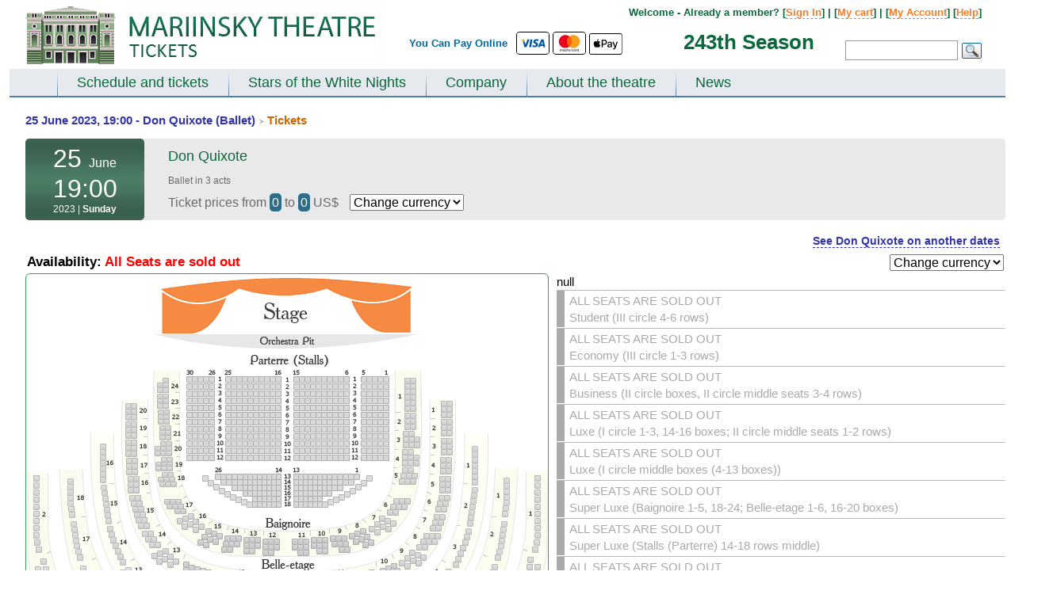

--- FILE ---
content_type: text/html; charset=UTF-8
request_url: https://www.mariinsky-theatre.com/performance/mar_quixote/25-June-2023/19:00/12278/booking/
body_size: 21157
content:
 
<!DOCTYPE html PUBLIC "-//W3C//DTD XHTML 1.0 Strict//EN" "http://www.w3.org/TR/xhtml1/DTD/xhtml1-strict.dtd">
<html>
<head>
	<meta http-equiv="Content-Type" content="text/html;charset=utf-8" />
	<meta name="viewport" content="width=device-width, initial-scale=0.3">
	<title>Mariinsky Theatre tickets for  25 June 2023, 19:00 - Don Quixote (Ballet)  -  St. Petersburg, Russia</title>
	
	<meta name="description" content="Tickets to Mariinsky Ballet and Opera Theatre (Russia). Online booking and payment (Visa, Mastercard, Apple Pay)."><meta name="robots" content="noindex, nofollow"/>	<link href="https://fonts.googleapis.com/css?family=Lato:300,400,700,400italic" rel="stylesheet" type="text/css">	
	<style>
	#allContent{
		width: 1360px;
		
	}
		#owl-demo1{
			max-width: 1360px;
		
		}
	TD.floatOffset{
		width: auto;
	}
	@media (max-width: 1360px) { 
		#allContent{
			width: 1360px;
			padding: 0px 10px;
		}
	}
	@media (max-width: 1300px) { 
		#allContent{
			width: 1300px;
			padding: 0px 10px;
		}
	}
	@media (max-width: 1250px) { 
		#allContent{
			width: 1250px;
			padding: 0px 10px;
		}
	}
	@media (max-width: 1200px) { 
		#allContent{
			width: 1200px;
			padding: 0px 10px;
		}
	}
	@media (max-width: 1150px) { 
		#allContent{
			width: 1150px;
			padding: 0px 10px;	
		}
	}
	@media (max-width: 1100px) { 
		#allContent{
			width: 1100px;
			padding: 0px 10px;
		}
	}
	@media (max-width: 1050px) { 
		#allContent{
			width: 1050px;
			padding: 0px 10px;
		}
	}
	@media (max-width: 1024px) { 
		#allContent{
			width: 1024px;
			padding: 0px 10px;
		}
	}
	@media screen and (max-width:1024px){#bannerBig{display:none; min-height:355px; }}#bannerBig{min-height:355px; background-color: #eeeeee; }*{margin:0;padding:0}html,body{font-family:Arial,sans-serif;margin:0;padding:0}a{color:#3333ac}h1.main{color:#CC6600;font-size:22px;margin-bottom:20px}TABLE#allTbl{border:0 none;height:100%;padding-top:5px;width:100%;border-spacing:0px}TD.floatOffset{font-size:1px}DIV#contener{ma rgin:0px auto;ma x-width:1360px;mi n-width:1000px;padding:0px;overflow:hidden;border:0px solid red;font-size:13px}TABLE#allTbl{border:0 none;height:100%;padding-top:5px;width:100%;border-spacing:0px}TD.floatOffset{font-size:1px}DIV#contener{ma rgin:0px auto;ma x-width:1360px;mi n-width:1000px;padding:0px;overflow:hidden;border:0px solid red;font-size:13px}DIV#top{height:65px;position:relative;overflow:hidden}DIV#top IMG#logo{margin:9px 0 0 20px}DIV#top DIV#topLine{text-al ign:right;pos ition:absolute;z-index:10;top:3px;width:40%;float:left}DIV#top DIV#topSearch{posi tion:absolute;width:60%;text-align:right;font-size:100%;line-height:12px;color:#006699;font-weight:bold;padding:3px 0px 0 0;float:left}DIV#top DIV#topSearch DIV#menuTop{text-align:right;width:97%;padding-top:6px}DIV#top DIV#topSearch DIV#formTop{width:97%;text-align:right;margin-top:10px}DIV#top DIV#topSearch INPUT{border:1px solid #999999;font-size:12px;hei ght:26px;padding:5px;width:130px;margin:0px 5px 0 0px}DIV#top DIV#topSearch IMG#okSearch{po sition:absolute;float:right;margin:3px 0 0 0}DIV.topMenuLine{background-color:#6698be;height:1px;font-size:1px}DIV#mainMenu{backgro und:url('/img/bgMenuHor.gif') 0 bottom repeat-x;float:left;width:100%;background-color:#e6eaef}DIV#mainMenu UL#menu{width:100%;float:left;list-style-type:none;margin:0 0 -2px 0px;padding:0 0 0 60px;b order-bottom:2px solid #CCDFEA;}DIV.lineMenu{background-color:#4f7fa8;height:2px;font-size:1px}DIV#mainMenu UL#menu LI{float:left;font-w eight:bold;}DIV#mainMenu UL#menu LI A{color:#336699;text-decoration:none;padding:7px 25px 9px 25px;float:left;font-size:18px;display:block}DIV#mainMenu UL#menu LI.link{background:url("/img/bgMenuVert.png") 0 bottom no-repeat}.bold{font-weight:bold}.red{color:red}.center{text-align:center}.clearfloat{clear:both;font-size:1px;height:0;line-height:0}TABLE.tblCommon{width:100%;border-spacing:0px;padding:0px}.roundedCorners{border-radius:6px 6px 6px 6px}DIV#top{height:85px;position:relative;overflow:hidden}DIV#top IMG#logo{margin:3px 0 0 20px}DIV#top DIV#topLine{text-al ign:right;pos ition:absolute;z-index:10;top:3px;width:40%;float:left}DIV#top DIV#topSearch{position:relative;width:60%;text-align:right;font-size:100%;line-height:12px;color:#006699;font-weight:bold;padding:3px 0px 0 0;float:left}DIV#top DIV#topSearch DIV#menuTop{float:right;width:80%;padding-top:5px;margin-right:30px;color:#0b683c}DIV#top DIV#topSearch DIV#menuTop a{color:#ff7a1f;text-decoration:none;border-bottom:1px dashed #ff7a1f}DIV#top DIV#topSearch DIV#formTop{float:right;width:32%;padding-right:30px;padding-top:19px}DIV#top DIV#topSearch INPUT{border:1px solid #999999;font-size:12px;hei ght:26px;padding:5px;width:130px;margin:0px 5px 0 0px}DIV#top DIV#topSearch IMG#okSearch{po sition:absolute;float:right;margin:3px 0 0 0}DIV.topMenuLine{background-color:#6698be;height:1px;font-size:1px}DIV#mainMenu{backgro und:url('/img/maryMenuHor.gif') 0 bottom repeat-x;float:left;width:100%;background-color:#e6eaef;//border-bottom:8px solid #0b683c}DIV#mainMenu UL#menu{width:100%;float:left;list-style-type:none;margin:0 0 -2px 0px;padding:0 0 0 60px;b order-bottom:2px solid #CCDFEA;}DIV.lineMenu{background-color:#4f7fa8;height:2px;font-size:1px}DIV#mainMenu UL#menu LI{float:left;font-w eight:bold;}DIV#mainMenu UL#menu LI A{color:#0B683C;text-decoration:none;padding:7px 25px 9px 25px;float:left;font-size:18px;display:block}DIV#mainMenu UL#menu LI.link{background:url("/img/bgMenuVert.png") 0 bottom no-repeat}DIV.mainPageSheduale DIV#borderNew{border:1px solid #D5D5D5;border-radius:6px 6px 6px 6px;margin-top:20px;padding:10px 10px 10px 10px;background:url("/img/mainBgNew.gif") repeat-x}DIV#filter-ballet-block,DIV#filter-opera-block{display:none}#videoTD{width:420px;vertical-align:top;padding-top:10px}div#block-playbill{position:relative}DIV#block-playbill TABLE.mainTable{margin:15px 0px 0px 0px}DIV.filterSearch{font-size:14px;background-color:#eeeeee;border-radius:4px;padding:10px 15px}DIV.filterSearch A{color:#2D6C8A;margin-right:2px;padding:1px 4px}DIV.filterSearch .filterP A{text-decoration:none;border-bottom:1px solid #2D6C8A;padding:1px 0px;margin:0px 4px}DIV.filterSearch A.select{background-color:#336699;color:#FFFFFF;padding:1px 4px!important}DIV.filterSearch A.archive{color:#6A6A6C}DIV.filterSearch DIV.filterP{margin-bottom:6px}.filterP a{font-size:115%!important}DIV.filterSearch SPAN{color:#6A6A6C}.link_inner{font-weight:bold}TABLE.was-now{width:100%;font-family:Trebuchet MS;font-size:100%}TABLE.was-now TD{vertical-align:top;text-align:center;line-height:20px;font-size:17px;font-weight:bold}TABLE.was-now TD.now{color:#CA252B}TABLE.was-now SPAN.label{display:block;color:#888888;font:bold 10px/6px "Trebuchet MS",Arial,Helvetica,sans-serif;margin:4px 0 1px 0;text-transform:uppercase}TABLE.was-now SPAN.sml{font-size:12px;position:relative;top:-3px}A.btn_book{background-position:0 50%;border-color:#E7B901 #B39000 #B39000;text-shadow:0 1px 2px rgba(255,255,255,0.7)}A.btn_book SPAN{background-color:#FFD41A;color:#4C3900;display:block;line-height:100%;color:#002244;font-size:18px;padding:12px 18px;float:left;border-style:solid;border-width:1px;border-color:#E7B901 #B39000 #B39000;text-shadow:0 1px 2px rgba(255,255,255,0.7);box-shadow:0 1px 1px rgba(0,0,0,0.2),0 1px 0 rgba(255,255,255,0.55) inset,0 0 3px rgba(255,255,255,0.8) inset;display:inline-block;font-weight:bold;position:relative;text-transform:uppercase;border-radius:8px 8px 8px 8px;margin-top:0px}.roundedCorners{-moz-border-radius:5px 5px 5px 5px;border:1px solid #D7DCE8;padding:0px}.perfType{color:#000000;font-style:italic;font-size:19px;font-family:"Arial"}TR.odd{background-color:#F8FAFC}TR.even{background-color:#EFF3F7}TABLE.mainTable{width:100%}TABLE.mainTable TD.info A{text-decoration:none}TD.daysEvent{color:#8E8E8E;font-size:14px;height:100%;line-height:1.2;text-align:center;vertical-align:top;width:98px;padding:10px 0px}TD.daysEvent SPAN{font-size:21px;font-weight:bold}SPAN.eventName{font-size:19px}TABLE.daysEventInfo{width:100%;border-spacing:2px}TABLE.daysEventInfo TD{vertical-align:top;padding-top:3px}.borderTop{border-top:1px solid #C8C8C8}TABLE.daysEventInfo TD.time{padding-top:15px;width:92px}TD.where{width:80px}TD.book{width:120px}.book-div{position:relative}TD.info{line-height:1.2;padding:4px 0px 4px 10px}.mainTable .playbill-alert{padding:15px}.block_form{margin-top:10px;border:1px solid #0f3c6d;background-color:#eff7fe;padding:10px}.block_form_tbl td{padding:2px 0px 2px 0}.block_form_tbl td.n{padding:2px 10px 2px 0;font-weight:bold}.block_form_tbl td input,.block_form_tbl td textarea{width:300px;font-size:13px;font-family:Arial,sans-serif}.block-main_banners{wid th:1024px;min-height:355px;position:relative;dis play:none;}#banner-block div{top:0px;left:0px;position:relative}.link_inner{border-bottom:1px dashed #2D6C8A!important;padding-bottom:-1px}DIV.filterSearch SPAN{color:#6A6A6C}.block-prevnext{width:98%;margin-top:5px;margin-left:1%}.block-prevnext div{width:33.3%;float:left}.block-prevnext__current{text-align:center;font-weight:bold}.block-prevnext__next{text-align:right}.green-button-new{width:85px;display:inline-block;text-decoration:none;font-size:11px;text-align:center;font-weight:bold;text-shadow:0 1px 1px #094529;color:#fff;background:url(/css/images/button-bg_new.png) repeat-x 0 -106px #0a653a;line-height:18px;padding:1px 2px;border-radius:3px;-moz-border-radius:3px;-webkit-border-radius:3px;box-shadow:0 1px 2px #a8a8a8,0 1px 0 #15c375 inset;-moz-box-shadow:0 1px 2px #a8a8a8,0 1px 0 #15c375 inset;-webkit-box-shadow:0 1px 2px #a8a8a8,0 1px 0 #15c375 inset;border-top:1px solid #17985b;border-left:1px solid #307a57;border-right:1px solid #307a57;border-bottom:1px solid #053d23}a.green-button-new{color:#fff;text-decoration:none}.orange-button-new{margin-top:3px;width:85px;font-size:11px;text-decoration:none;color:#fff;background:url(/css/images/button-bg_new.png) repeat-x 0 0 #ff7e20;line-height:18px;padding:1px 2px;text-align:center;border-radius:3px;-moz-border-radius:3px;-webkit-border-radius:3px;box-shadow:0 1px 2px #aaa,0 1px 0 #ffdb48 inset;-moz-box-shadow:0 1px 2px #aaa,0 1px 0 #ffdb48 inset;-webkit-box-shadow:0 1px 2px #aaa,0 1px 0 #ffdb48 inset;border-top:1px solid #ed8900;border-left:1px solid #d67525;border-right:1px solid #d67525;border-bottom:1px solid #c33c00;font-weight:bold;text-shadow:0 1px 1px #784311;display:inline-block}a.orange-button-new{text-decoration:none;color:#fff}#block-season{position:absolute;color:#0b683c;font-size:200%;top:45px;right:32%}.filterP-ul{list-style-type:none}.filterP-ul li{float:left;position:relative;padding:0px}.filterP-ul li a{display:inline-block;padding:1px 5px}.block-hidden-m-div{position:absolute;z-index:500;width:100%;height:20px;display:none;top:-20px}.block-hidden-m-div-l{position:absolute;z-index:500;width:30px;height:200px;display:none;top:0px;left:-30px}.block-hidden-m-div-r{position:absolute;z-index:500;width:30px;height:200px;display:none;top:0px;right:-30px}.block-hidden-m-ul{position:absolute;border:0px solid #ffffff;border-top:1px solid #336699;background-color:#336699;text-align:center;z-index:500;list-style-type:none;width:100%;padding:6px 0px;display:none}.filterP-ul li span{display:inline-block;padding:1px 4px}.filterP-ul li .block-hidden-m-ul li{display:block;float:none;padding:2px 0px}.filterP-ul li .block-hidden-m-ul li a{color:#ffffff;text-decoration:underline;padding:0px;border:none}.mainPageSheduale #videoTD{width:220px;padding-left:20px}.block-error-am{border-color:#c40000;display:block;-webkit-border-radius:4px;-moz-border-radius:4px;border-radius:4px;border:1px #c40000 solid;background-color:white;width:400px;margin:10px 0px 10px 0px;display:none}.block-error-am__inner{box-shadow:0 0 0 4px #fcf4f4 inset;border-radius:4px;padding:14px 18px;padding-left:66px;position:relative}.block-error-am h4{color:#c40000;font-weight:normal;font-size:17px;line-height:1.255}.block-error-am__inner_mes{margin-top:3px}.block-error-am__inner_icon{height:27px;left:18px;position:absolute;top:11px;width:30px;background-position:0px 0px;background-image:url("/css/images/error_am.png");background-repeat:no-repeat;display:inline-block;vertical-align:top}.alert-inner{width:100%}.alert-inner .roundedCorners{border:none}.alert_no_book{display:none}.alert_no_book .borderTop{border:none}.banner_popup{position:relative}.playbill-alert a{text-decoration:none}.main-wrap{position:relative}.block-message-market{margin-right:60px;margin-top:5px}.block-message-market__item{text-align:right;font-weight:bold;margin-bottom:4px;font-size:12px}.block_perf_info__left{width:47%;float:left}.block_perf_info__right{width:53%;float:right}.block_perf_info__right{min-width:300px}.block-message-market__item p{margin-bottom:0px!important}.temp_short_message{border-color:#ffa9a9;background-color:#ffe6e6;color:#e21111;padding:5px;border:1px solid;border-radius:3px;font-weight:normal!important}.temp_short_message p{text-align:center!important}.filterP-ul li .block-hidden-m-ul li.more-hide{display:none}.select-m-link{font-size:115%!important;color:#ffffff!important;border-bottom:1px dashed white}
	.block-main_banners .block-main_banners-mini {
    width: 100%;
    height: 58px;
    position: absolute;
    bottom: 8px;
    left: 0px;
    z-index: 120;
    padding: 0 0 0 5px;
	display: none;
	
}
	.block-main_banners .block-main_banners-mini-line {
    width: 100%;
    height: 68px;
    position: absolute;
    background-color: #000000;
    opacity: 0.4;
    bottom: 4px;
    left: 0px;
    z-index: 110;
	display: none;
}
	.block-main_banners .block-main_banners-tools {
    width: 50px;
    height: 58px;
    position: absolute;
    bottom: 4px;
    right: 0px;
    z-index: 120;
    padding: 0 0 0 5px;
    cursor: pointer;
	display: none;
}
	DIV#secondMenu {
    font-size: 14px;
    border-bottom: 2px solid #CCDFEA;
}
	DIV#secondMenu A.select {
    text-decoration: none;
    color: black;
    background-color: #CCDFEA;
}
DIV#secondMenu A {
    display: block;
    float: left;
    padding: 7px 20px;
    color: #006699;
}	
	DIV#block-theatre TABLE.tblCommon TD#left, DIV#block-playbill TABLE.tblCommon TD#leftR {
    width: 300px;
}
	DIV#block-theatre TABLE.tblCommon TD#left UL, DIV#block-playbill TABLE.tblCommon TD#leftR UL {
    color: #6A6A6C;
    line-height: normal;
    list-style-type: disc;
    margin-left: 30px;
    font-szie: 14px;
    margin-bottom: 20px;
}
	DIV#block-theatre TABLE.tblCommon TD#left UL LI, DIV#block-playbill TABLE.tblCommon TD#leftR UL LI {
    margin-bottom: 15px;
    font-size: 14px;
}
	DIV.mainBlock {
    wid th: 100%;
    flo at: left;
    margin: 20px 0px 20px 0px;
}
	.form-block {
	max-width: 444px;
}  

.form-block-row{
	margin-bottom: 0.70588235rem;
}
  
.form-block-row label{
	font-size: .76470588rem;
    line-height: 1.4;
    color: #616161;
    font-weight: 700;
    display: block;
    margin-bottom: .35294118rem;
}  
.form-block-row input{    width: 100%;
    box-shadow: inset 0 1px 0 rgba(0,0,0,.1), inset 0 1px 1px rgba(0,0,0,.05);
    border-radius: 3px;
    border: 1px solid;
    padding: .47058824rem .70588235rem;
    border-color: #858585 #c2c2c2 #c2c2c2;
    background: #fff;
    font-size: .88235294rem;
    line-height: 1.2;
    cursor: text;
    color: #1f1f1f;
	border-radius: 3px;
	-webkit-appearance: none;
}
.form-block-note{
	width: 100%;
	font-weight: bold;
	margin-bottom: 1rem;
	font-size: 0.9;
}
.form-block-row-float{
	float: left;
}
a.btn-utility, a.btn-utility:visited, button.btn-utility {
    border: 1px solid #999;
    background: #f5f5f5;
    background: linear-gradient(to bottom,#f5f5f5 0,#e7e7e7 100%);
    font-weight: 400;
    color: #616161;
	border-radius: .23529412em;
	cursor: pointer;
}
a.btn .btn-label, a.btn:visited .btn-label, button .btn-label {
    display: inline-block;
    padding: .58823529em 1.05882353em .64705882em;
}
.new-action-border{
	/*border: 3px solid #00355f !important;*/
	border-radius: 3px !important;
	box-shadow: 0 0 0 2px #00355f !important;
	border-color: #00355f !important;
}
.validate-error{
	color: #b80000 !important;
    -webkit-appearance: none !important;
    -moz-appearance: none !important;
    appearance: none !important;
    -webkit-box-shadow: 0 0 0 0.13333333em #b80000 !important; 
    box-shadow: 0 0 0 0.13333333em #b80000 !important;
    border-color: #b80000 !important;
}
.validate-error-message{
	margin-top:.46153846em;color:#b80000;font-size:1em;
	display: none;
}
.form-block-error{
	color: rgb(184, 0, 0);
    border-color: rgb(184, 0, 0);
    background: rgb(250, 212, 212);
	border-left: 3px solid rgb(184, 0, 0);
    padding: 1em 1.05882em 1em 4em;
	font-size: 14px;
	margin-bottom: 15px;
	background: url('/css/images/error-sign.png') rgb(250, 212, 212) 20px 15px no-repeat;
	display: none;
}
.form-block-error a{
	color: rgb(184, 0, 0);
}
.form-block-error a:hover{
	text-decoration: underline;
}
.form-block-error-sign-in {
    margin-top: .46153846em;
    color: #b80000;
    font-size: 1em;
	margin-bottom: 5px;
	display: none;
}
.intl-tel-input .country-list{
	min-height: 400px;

	}
.reg-new-block{
	margin-bottom: 250px;
}
.login-new-block{
	margin-bottom: 250px;
}
a.old{ cursor: pointer; }
a.btn-secondary, button.btn-secondary {
    border-width: 1px 1px 2px;
    border-radius: .26666667em;
    padding: 0;
    vertical-align: bottom;
    font-size: .88235294em;
    line-height: 1.2;
}
a.btn-secondary .btn-label, button.btn-secondary .btn-label {
    padding: .46666667em .8em .53333333em;
	display: inline-block;
	font-weight: bold;
	font-size: 1.3em;
	font-family: "Helvetica Neue",Arial,"Lucida Grande",sans-serif;
}
a.btn-action, a.btn-action:visited, button.btn-action {
    border-color: #d4a900 #aa8700 #aa8700;
    background: #ffbe00;
    background: linear-gradient(to top,#ffbe00 0,#ffcb00 100%);
    color: #3d3100;
    cursor: pointer;
}
a.btn-secondary, button.btn-secondary {
    border-width: 1px 1px 2px;
    border-radius: .26666667em;
    padding: 0;
    vertical-align: bottom;
    font-size: .88235294em;
    line-height: 1.2;
}
.form-block-row-need {
    width: 390px;
    color: #616161;
    margin: .58823529em 0 .64705882em;
}
.form-block-switch {
    margin-bottom: 20px;
}
.form-block-row-forgot {
    margin-left: 15px;
    padding: .46666667em .0em .53333333em;
}
	DIV#block-festival TABLE.tblCommon TD#left, DIV#block-playbill TABLE.tblCommon TD#leftR {
    width: 300px;
}
	
	/*banner*/
	
	#owl-demo1{
		width: 100%;
position: absolute;
margin-left: auto;
margin-right: auto;
left: 0;
right: 0;
		z-index: 100;
		top: 124px;
		height: 352px;
		overflow: hidden;
		background-color: #000000;
	}

	#owl-demo1-wrapper{
		margin-bottom: 350px;
	}	
	
	#owl-demo1 .item img{
		max-width: 1360px;	
	}
	
	.banner_block_item_text span{
		display: block;
	}
	
	.banner_block_item_pic{
		width: 66%;
		min-width: 850px;
		height: 350px;
		float: left;
		display: block;
	}
	.banner_block_item_text{
		width: 34%;
		float: left;
		text-align: center;
		vertical-align: middle;
		height: 350px;
		display: block;
	}
	
	.bannerm_date {
    font-family: Lato;
    color: #000000;
    margin-bottom: 0;
    padding: 0px 5px;
	font-size: 110%;
}
	.bannerm_item_color_black1 .bannerm_date span {
    padding: 3px 5px;
    color: black;
    background: rgba(255,255,255,0.7);
    /* display: inline-block; */
}
	.bannerm_name {
    font-size: 3.5em;
    word-break: break-word;
    margin-bottom: 15px;
    font-family: Lato;
    font-style: normal;
    color: #00000;
    font-style: italic;
}

	


	.bannerm_buy_tickets .btn_mobile {
    background-color: #fff;
    color: #000;

	border: 1px solid black;
	
}
	.uppercase {
    text-transform: uppercase;
    line-height: 1.7;
}


	.btn_mobile {
    text-transform: uppercase;
    letter-spacing: .03em;
    line-height: 1em;
    font-family: Lato;
    font-weight: 700;
    text-align: center;
    display: inline-block;
    padding: 15px 20px;
    font-size: 0.9rem;
    color: #c61c1c;
}
	.btn_mobile{
		text-decoration: none;
	}
	
	.banner-auto-met{
		position: relative;
		background-color: black;
		/*height: 360px;*/
		overflow: hidden;
	}
		.banner-auto-met-text{
		position: absolute;
		/*background-color: rgba(6,49,66,1);*/
		background-color: #063142;
		height: 310px;
		width: 460px;
		
		top: 20px;
		right: 50px;
		text-align: center;
		
	}
	
	
	.banner-auto-met-text .bannerm_date{
		color: white;
	}
	.banner-auto-met-text-item{
		margin: 20px;
	}
	.banner-auto-met-text .bannerm_name{
		margin: 10px 10px 15px 10px;
	}
	.banner-auto-met-text .bannerm_name a{
		color: white;
		text-decoration: none;
	}
	.banner-auto-met-text .btn_mobile {
		padding: 18px 20px;
	}
	.banner-auto-met-text-control{
		position: absolute;
		bottom: 15px;
		left: 43%;
	}
	.banner-auto-met-text-control ul{
		padding: 0px;
		margin: 0px auto;
		list-style-type: none;
	} 
	.banner-auto-met-text-control ul li{
				padding: 0px;
		margin: 0px 5px;
		float: left;
		
	}
	.banner-auto-met-text-control ul li button{
		height: 12px;
		width: 12px;
		display: block;
		background: none;
		border: .0625rem solid #fff;
	}
	.banner-auto-met-text-control ul li button.active{
		background-color: #fff;
	}
	
	#owl-demo1 .owl-pagination{
		position: absolute;
		bottom: 35px;
		right: 140px;
		
	}
	
	#owl-demo1 .owl-pagination span {
    width: 12px !important;
    height: 12px !important;
    border-radius: 0px !important;
    border: 1px solid white !important;
    background-color: transparent!important;
}
	
	#owl-demo1 .owl-pagination .owl-page.active span {
		background-color: white !important;
	}
	#owl-demo1 .owl-pagination *:focus {
    outline: none;
}
	.owl-buttons {
		position: absolute;
		top: 45%;
		width: 100%;
		height: 0;
	}
	
	.icon-chevron-circle-shadow.prev-arrow {
		background-image:url("data:image/svg+xml;charset=utf-8,%3Csvg xmlns='http://www.w3.org/2000/svg' width='24' height='24'%3E%3Ccircle fill='%23fff' cx='12' cy='12' r='10'/%3E%3Cpath d='M13.5 16.5a.498.498 0 01-.354-.146l-3.149-3.152a1.7 1.7 0 01.001-2.403l3.149-3.153a.5.5 0 01.706.707l-3.148 3.153a.7.7 0 000 .99l3.148 3.15a.5.5 0 01-.353.854z'/%3E%3C/svg%3E")
	}
	.icon-chevron-circle-shadow.prev-arrow {
    background-repeat: no-repeat;
    background-size: cover;
	}
	.icon-chevron-circle-shadow {
		cursor: pointer;
		-webkit-filter: drop-shadow(0 0 24px rgba(0,0,0,.5));
		filter: drop-shadow(0 0 24px rgba(0,0,0,.5));
		opacity: .75;
		transition: opacity .2s ease-out;
		-moz-transition: opacity .2s ease-out;
		-webkit-transition: opacity .2s ease-out;
		-o-transition: opacity .2s ease-out;
	}

	.next-arrow, .prev-arrow {
    position: absolute;
    fill: #fff;
    height: 40px;
    width: 40px;
	}
	
	.icon-chevron-circle-shadow.next-arrow{
		background-image:url("data:image/svg+xml;charset=utf-8,%3Csvg xmlns='http://www.w3.org/2000/svg' viewBox='0 0 24 24'%3E%3Cpath d='M12 22h0a10 10 0 1110-10 10 10 0 01-10 10z' fill='%23fff' stroke='var(--custom-border-color)'/%3E%3Cpath d='M10.49 7.3l4.48 4.55-4.48 4.56-.7-.7 3.78-3.86L9.79 8l.7-.7z'/%3E%3C/svg%3E")
		}
	.owl-prev{
		position: absolute;
		left: 5px;
	}	
	
	.owl-next{
		position: absolute;
		right: 45px;
	}
	
	
	
	.mobile-alert{
		position:fixed;
		top: 10px;
		width: 14%;
		left: 42%;
		z-index: 1000;
		background-color: #001a33;
		color: #ffffff;
		font-family: lato;
		padding: 20px;
		text-align: center;
		border-radius: 5px;
		box-shadow: 0px 5px 10px 0px rgba(0, 0, 0, 0.5);
	}
	
	.paymentLogoApple {
		height: 27px;
		vertical-align: baseline !important;
	}
	.border-hr {
		border: 1px solid #000000 !important;
	}
	.rounded {
		border-radius: 0.25rem!important;
	}

	.paymentLogoWeChat {
		height: 21px;
		vertical-align: baseline !important;
		margin-top: 2px;
		margin-left: 2px;
	}
	
	#topSearch table {
		position: absolute;
		top: 36px;
	}
	#text-pay-online {
		vertical-align: middle !important;
	}
	</style>
	
		
	<!--<SCRIPT>
	var globalDiff=0;
	</SCRIPT>-->	
	
	<!-- Global site tag (gtag.js) - Google Analytics -->
<script async src="https://www.googletagmanager.com/gtag/js?id=UA-20284306-5"></script>
<script>
  window.dataLayer = window.dataLayer || [];
  function gtag(){dataLayer.push(arguments);}
  gtag('js', new Date());

  gtag('config', 'UA-20284306-5');
  gtag('config', 'AW-17342403161');

  </script>
	
		<style></style>
	<SCRIPT>var globalDiff=1;</SCRIPT>
		
		

			
</head>


<body >
		

	<div class="main-wrap">
<TABLE style="margin: 0px auto;">
	<TR>

	<TD id="allContent" valign="top">	
	<DIV id="contener">
		<DIV id="top">
			<DIV id="topLine">
				<A href="/"><IMG src="/img/mary_russia.png" id="logo" border="0"></A>	
			</DIV>
			<DIV id="topSearch">
				<table align="center" style="margin-bottom: 5px;">
	<tr>
		<td style="height: 27px; padding-top: 0px;" valign="top" id="text-pay-online"><span style="display: inline-block; margin-top: 4px;">You Can Pay Online&nbsp;&nbsp;</span></td>
		<td style="height: 27px;">
			<svg width="40" height="27" aria-hidden="true" role="img" viewBox="0 0 140 90" class="paymentLogo border-hr rounded"><title id="title">Visa</title><rect width="140" height="90" style="fill: rgb(255, 255, 255);"></rect><g id="g4158"><polygon id="polygon9" points="62.7 62.1 53.9 62.1 59.4 28 68.2 28 62.7 62.1" style="fill: rgb(0, 87, 159);"></polygon><path id="path11" d="M94.7,28.8a21.16,21.16,0,0,0-7.9-1.5c-8.7,0-14.8,4.6-14.9,11.3-.1,4.9,4.4,7.6,7.7,9.3s4.6,2.8,4.6,4.3c0,2.3-2.8,3.3-5.3,3.3a17.06,17.06,0,0,1-8.3-1.8l-1.2-.5-1.2,7.7A27.57,27.57,0,0,0,78,62.7c9.3,0,15.3-4.6,15.4-11.7,0-3.9-2.3-6.9-7.4-9.3-3.1-1.6-5-2.6-5-4.2s1.6-2.9,5.1-2.9a15,15,0,0,1,6.6,1.3l.8.4Z" style="fill: rgb(0, 87, 159);"></path><path id="path13" d="M106.5,50l3.5-9.5c0,.1.7-2,1.2-3.3l.6,2.9s1.7,8.2,2,9.9Zm10.9-22h-6.8c-2.1,0-3.7.6-4.6,2.8L92.8,62.1h9.3s1.5-4.2,1.8-5.1h11.3c.2,1.2,1,5.1,1,5.1h8.2C124.5,62.1,117.4,28,117.4,28Z" style="fill: rgb(0, 87, 159);"></path><path id="path15" d="M46.5,28,37.9,51.3,37,46.6c-1.6-5.5-6.6-11.4-12.2-14.3l7.9,29.9H42L55.9,28Z" style="fill: rgb(0, 87, 159);"></path><path id="path17" d="M29.9,28H15.6l-.1.7c11.1,2.8,18.4,9.7,21.4,17.9L33.8,30.9C33.3,28.7,31.8,28.1,29.9,28Z" style="fill: rgb(250, 166, 26);"></path></g></svg>
		
		<svg width="40" height="27" aria-hidden="true" role="img" viewBox="0 0 140 90" class="paymentLogo border-hr rounded"><title id="title">MasterCard</title><rect width="140" height="90" style="fill: rgb(255, 255, 255);"></rect><path d="M114.6,80.2v.2h.3v-.2Zm.1-.2c.1,0,.1,0,.2.1a.35.35,0,0,1,.1.2c0,.1,0,.1-.1.2a.35.35,0,0,1-.2.1l.2.3h-.2l-.2-.3h-.1v.3h-.2V80Zm0,1h.2c.1,0,.1-.1.2-.1s.1-.1.1-.2a.45.45,0,0,0,0-.5c-.1-.1-.2-.3-.3-.3a.45.45,0,0,0-.5,0c-.1,0-.1.1-.2.1s-.1.1-.1.2a.45.45,0,0,0,0,.5c.1.1.2.3.3.3h.3m0-1.4a.37.37,0,0,1,.3.1.22.22,0,0,1,.2.2l.2.2a.63.63,0,0,1-.2.8c-.1.1-.2.1-.2.2a.64.64,0,0,1-.6,0,.22.22,0,0,1-.2-.2.79.79,0,0,1-.2-.8.22.22,0,0,1,.2-.2c.1-.1.2-.1.2-.2a.37.37,0,0,1,.3-.1M43.5,76.9a2.3,2.3,0,1,1,2.3,2.4,2.24,2.24,0,0,1-2.3-2.18V76.9m6.2,0V73.1H48V74a2.91,2.91,0,0,0-2.4-1.1,4,4,0,1,0,0,8A3.16,3.16,0,0,0,48,79.8v.9h1.7Zm56,0a2.3,2.3,0,1,1,2.3,2.4,2.26,2.26,0,0,1-2.3-2.22V76.9m6.2,0V70h-1.7v4a2.91,2.91,0,0,0-2.4-1.1,4,4,0,1,0,0,8,3.16,3.16,0,0,0,2.4-1.1v.9h1.7ZM70.3,74.4a1.88,1.88,0,0,1,1.9,1.8h-4a2.07,2.07,0,0,1,2.1-1.8m-.1-1.5a3.7,3.7,0,0,0-3.8,3.6h0v.4a3.71,3.71,0,0,0,3.42,4h.48a4.35,4.35,0,0,0,3.1-1.1l-.8-1.2a3.54,3.54,0,0,1-2.2.8,2.12,2.12,0,0,1-2.3-1.9h5.7v-.6c0-2.4-1.5-4-3.6-4m20,4a2.3,2.3,0,1,1,2.3,2.4,2.26,2.26,0,0,1-2.3-2.22V76.9m6.2,0V73.1H94.9V74a2.91,2.91,0,0,0-2.4-1.1,4,4,0,0,0,0,8,3.16,3.16,0,0,0,2.4-1.1v.9h1.7ZM81,76.9a3.89,3.89,0,0,0,3.7,4h.4a4.19,4.19,0,0,0,2.7-.9L87,78.7a3.69,3.69,0,0,1-2,.7,2.45,2.45,0,0,1-2.3-2.59h0A2.56,2.56,0,0,1,85,74.5a3.09,3.09,0,0,1,2,.7l.8-1.3a3.85,3.85,0,0,0-2.7-.9A4,4,0,0,0,81,76.6v.3m21.4-4a2.33,2.33,0,0,0-2,1.1v-.9H98.7v7.6h1.7V76.4c0-1.3.6-2,1.6-2a3.78,3.78,0,0,1,1,.2l.5-1.6c-.4,0-.8-.1-1.1-.1m-44.5.8a5.54,5.54,0,0,0-3.1-.8c-1.9,0-3.2.9-3.2,2.4,0,1.2.9,2,2.6,2.2l.8.1c.9.1,1.3.4,1.3.8,0,.6-.6.9-1.7.9a4.3,4.3,0,0,1-2.5-.8l-.8,1.3a5.63,5.63,0,0,0,3.3,1c2.2,0,3.5-1,3.5-2.5s-1-2-2.7-2.3h-.8c-.7-.1-1.3-.2-1.3-.8s.5-.9,1.5-.9a4.18,4.18,0,0,1,2.4.7Zm21.4-.8a2.33,2.33,0,0,0-2,1.1v-.9H75.7v7.6h1.7V76.5c0-1.3.5-2,1.6-2a3.78,3.78,0,0,1,1,.2l.5-1.6a2.6,2.6,0,0,0-1.2-.2m-14.2.2H62.4V70.8H60.7v2.3H59.2v1.5h1.5v3.5c0,1.8.7,2.8,2.7,2.8a4,4,0,0,0,2.1-.6L65,78.9a2.35,2.35,0,0,1-1.5.4c-.8,0-1.1-.5-1.1-1.3V74.6h2.7ZM40.3,80.7V76a2.83,2.83,0,0,0-2.63-3H37.3a3,3,0,0,0-2.7,1.4A2.85,2.85,0,0,0,32.1,73a2.68,2.68,0,0,0-2.2,1.1v-.9H28.3v7.6H30V76.5a1.81,1.81,0,0,1,1.6-2h.3c1.1,0,1.7.7,1.7,2v4.2h1.7V76.5a1.81,1.81,0,0,1,1.6-2h.3c1.1,0,1.7.7,1.7,2v4.2Z" style="fill: rgb(35, 31, 32);"></path><path d="M115.6,55.4V54.3h-.3l-.3.7-.3-.8h-.3v1.1h.2v-.8l.3.7h.2l.3-.7v.8Zm-1.9,0v-.9h.4v-.2h-.9v.2h.4v.9Z" style="fill: rgb(247, 148, 16);"></path><path d="M82.6,60.2H57.4V15H82.5V60.2Z" style="fill: rgb(255, 95, 0);"></path><path d="M59,37.6A29,29,0,0,1,70,15a28.74,28.74,0,1,0,0,45.2A29,29,0,0,1,59,37.6" style="fill: rgb(235, 0, 27);"></path><path d="M116.5,37.6A28.71,28.71,0,0,1,70.1,60.2,28.66,28.66,0,0,0,75,20l0-.06a27.26,27.26,0,0,0-4.8-4.8,28.64,28.64,0,0,1,46.4,22.5" style="fill: rgb(247, 158, 27);"></path></svg>
		
		<img src="/img/Apple_Pay_Mark_RGB_041619.svg" class="paymentLogo paymentLogoApple">
		
		<!--<span class="border-hr rounded" style="height: 27px; display: inline-block; vertical-align: top;">
		<span style="width: 28px; overflow: hidden; display: inline-block; margin: 0px 6px;"><img src="/img/WeChat.png" class="paymentLogo paymentLogoWeChat" style="height: 21px;"></span></span>-->
		
		</td>
	</tr>
</table>
				<div id="block-season">243th Season</div>
				<DIV id="menuTop">
							
					Welcome - 
										Already a member? [<a href=/signin/>Sign In</a>] |
									 	 [<a href=/mycart/>My cart</a>] | [<a href=/myaccount/>My Account</a>] [<a href=/help/>Help</a>]
				</DIV>
				<DIV id="formTop">
						
					<FORM id="formSearch" action="/search/" method="get">	
					<INPUT id="strSearch" name="strSearch" value=""><IMG src="/img/buttonS1.png" id="okSearch">
					</FORM>
				</DIV>
			</DIV>
		</DIV
		<DIV class="topMenuLine"></DIV>
		<DIV id="mainMenu">
			<UL id="menu"><LI class="link"><A href="/playbill/" class="link">Schedule and tickets</A></LI><LI class="link"><A href="/festival/" class="link">Stars of the White Nights</A></LI><LI class="link"><A href="/company/" class="link">Company</A></LI><LI class="link"><A href="/theatre/" class="link">About the theatre</A></LI><LI class="link"><A href="/news/" class="link">News</A></LI></UL>		</DIV><DIV class="clearfloat"></DIV>
		<DIV class="lineMenu"></DIV>
		<div class="banner_popup"></div>				<DIV id="block-booking" class="mainBlock">
					<DIV class="contenerCommon"><div class="block-bread"><a href="/performance/mar_quixote/25-June-2023/19:00/12278/">25 June 2023, 19:00 - Don Quixote (Ballet)</a><span>></span>Tickets</div><TABLE id="eventTop">
				<TR>
					<TD id="eventDateTime">
						<table style="background-color: #0B683C; background-image: url('/gradient/main_stage_gradient.gif'); background-repeat: x-repeat; background-position: center center;">
							<tr><td class="day">25 <span>June</span></td></tr>
							<tr><td class="hour">19:00</td></tr>
							<tr><td class="year">2023 | <b>Sunday</b></tr>
						</table>
					<TD id="eventListPerf">
						<DIV style='color:#0B683C' class='bigName'>Don Quixote</DIV><DIV class='actsEnt'>Ballet in 3 acts</DIV><div class="block-from-to">Ticket prices from <span>0</span> to <span>0</span> US$ <FORM action="/action/changeCur.php" id="currencyChangeTop"><SELECT name="currencyID" onChange="actC('currencyChangeTop')"><OPTION>Change currency</OPTION><OPTION value="10">USD</OPTION><OPTION value="3">EUR</OPTION><OPTION value="6">GBP</OPTION><OPTION value="11">RUB</OPTION><optgroup label="--------------------"></optgroup><OPTION value="1">AUD</OPTION><OPTION value="14">BYN</OPTION><OPTION value="2">CAD</OPTION><OPTION value="9">CHF</OPTION><OPTION value="13">CNY</OPTION><OPTION value="12">DKK</OPTION><OPTION value="3">EUR</OPTION><OPTION value="6">GBP</OPTION><OPTION value="4">JPY</OPTION><OPTION value="5">NOK</OPTION><OPTION value="11">RUB</OPTION><OPTION value="8">SEK</OPTION><OPTION value="10">USD</OPTION></SELECT></FORM><BR></div>						
					<TD id="eventBook"  style='display: none;'><DIV class="book-div">
						<div class="btn-back-to-playbill" style="margin-top: 12px;"><a class="green-button-small" href="/performance/mar_quixote/25-June-2023/19:00/12278/"><nobr>Return to event info</nobr></a></div>						</DIV>
									</TABLE><div class="booking_block__discount"><div class="booking_block__discount_text">&nbsp;</div><div class="booking_block__discount_event">
		<ul class="another_dates__ul"><li class="another_dates__li" onMouseOver="showAnotherDates(event)" onMouseOut="showAnotherDates(event)"><a><span>See Don Quixote on another dates</a></span>
								<ul class="another_dates__list">
									<li><A href='/performance/mar_Don_Quixote_Yacobson/31-January-2026/12:00/15221/'/  style='color:#0B683C'>31 January</A></B>&nbsp;12:00</li><li><A href='/performance/mar_quixote/09-February-2026/19:00/15254/'/  style='color:#0B683C'>09 February</A></B>&nbsp;19:00</li><li><A href='/performance/mar_Don_Quixote_Yacobson/21-February-2026/12:00/15284/'/  style='color:#0B683C'>21 February</A></B>&nbsp;12:00</li>	
								</ul>
								</li></ul>	</div></div>
		<script>
			
			function showAnotherDates(event){
				//console.log(event);
				if (event.type=="mouseover"){
					$(".another_dates__list").show();
					$(".another_dates__li").addClass("another_dates__list_selected");
				}
				else if(event.type=="mouseout"){ 
					$(".another_dates__list").hide();
					$(".another_dates__li").removeClass("another_dates__list_selected");
				}
			}
		</script>
		<TABLE width="100%" style="z-index:10"><TR><TD style='padding: 3px 0px;'>
	<DIV class="bold plus_text">Availability: <SPAN class="red">All Seats are sold out</SPAN></DIV>	<TD align="right"><div class="booking_block__change"><FORM action="/action/changeCur.php" id="currencyChange"><SELECT name="currencyID" onChange="actC('currencyChange')"><OPTION>Change currency</OPTION><OPTION value="10">USD</OPTION><OPTION value="3">EUR</OPTION><OPTION value="6">GBP</OPTION><OPTION value="11">RUB</OPTION><optgroup label="--------------------"></optgroup><OPTION value="1">AUD</OPTION><OPTION value="14">BYN</OPTION><OPTION value="2">CAD</OPTION><OPTION value="9">CHF</OPTION><OPTION value="13">CNY</OPTION><OPTION value="12">DKK</OPTION><OPTION value="3">EUR</OPTION><OPTION value="6">GBP</OPTION><OPTION value="4">JPY</OPTION><OPTION value="5">NOK</OPTION><OPTION value="11">RUB</OPTION><OPTION value="8">SEK</OPTION><OPTION value="10">USD</OPTION></SELECT></FORM><BR></div></TABLE><TABLE cellspacing=0 cellpading=0 border=0 style="z-index:1"><TR><TD valign="top"><DIV style="position: relative;" class="main_stage">
		<STYLE TEXT="text/css">#map1           { position: absolute;  z-index:4; visibility:hidden;}
					#map1_b           { position: absolute; z-index:4; visibility:visible;}#map2           { position: absolute;  z-index:4; visibility:hidden;}
					#map2_b           { position: absolute; z-index:4; visibility:visible;}#map3           { position: absolute;  z-index:4; visibility:hidden;}
					#map3_b           { position: absolute; z-index:4; visibility:visible;}#map4           { position: absolute;  z-index:4; visibility:hidden;}
					#map4_b           { position: absolute; z-index:4; visibility:visible;}#map5           { position: absolute;  z-index:4; visibility:hidden;}
					#map5_b           { position: absolute; z-index:4; visibility:visible;}#map6           { position: absolute;  z-index:4; visibility:hidden;}
					#map6_b           { position: absolute; z-index:4; visibility:visible;}#map7           { position: absolute;  z-index:4; visibility:hidden;}
					#map7_b           { position: absolute; z-index:4; visibility:visible;}#map8           { position: absolute;  z-index:4; visibility:hidden;}
					#map8_b           { position: absolute; z-index:4; visibility:visible;}#map9           { position: absolute;  z-index:4; visibility:hidden;}
					#map9_b           { position: absolute; z-index:4; visibility:visible;}#map10           { position: absolute;  z-index:4; visibility:hidden;}
					#map10_b           { position: absolute; z-index:4; visibility:visible;}#map11           { position: absolute;  z-index:4; visibility:hidden;}
					#map11_b           { position: absolute; z-index:4; visibility:visible;}#map12           { position: absolute;  z-index:4; visibility:hidden;}
					#map12_b           { position: absolute; z-index:4; visibility:visible;}</STYLE><div  ID="map1" class="blockPlanHidden_main_stage"><img src="/plan/ms_student_rollover.png" alt="" name="aa" id="aa"  border="0" usemap="#menu"></div><div  ID="map1_b" class="blockPlanHidden_main_stage"><img src="/plan/ms_student_rollover_b.png" alt="" name="aa" id="aa"  border="0" usemap="#menu"></div><div  ID="map2" class="blockPlanHidden_main_stage"><img src="/plan/ms_economy_rollover.png" alt="" name="aa" id="aa"  border="0" usemap="#menu"></div><div  ID="map2_b" class="blockPlanHidden_main_stage"><img src="/plan/ms_economy_rollover_b.png" alt="" name="aa" id="aa"  border="0" usemap="#menu"></div><div  ID="map3" class="blockPlanHidden_main_stage"><img src="/plan/ms_business_rollover.png" alt="" name="aa" id="aa"  border="0" usemap="#menu"></div><div  ID="map3_b" class="blockPlanHidden_main_stage"><img src="/plan/ms_business_rollover_b.png" alt="" name="aa" id="aa"  border="0" usemap="#menu"></div><div  ID="map4" class="blockPlanHidden_main_stage"><img src="/plan/ms_luxe_2_rollover.png" alt="" name="aa" id="aa"  border="0" usemap="#menu"></div><div  ID="map4_b" class="blockPlanHidden_main_stage"><img src="/plan/ms_luxe_2_rollover_b.png" alt="" name="aa" id="aa"  border="0" usemap="#menu"></div><div  ID="map5" class="blockPlanHidden_main_stage"><img src="/plan/ms_luxe_rollover.png" alt="" name="aa" id="aa"  border="0" usemap="#menu"></div><div  ID="map5_b" class="blockPlanHidden_main_stage"><img src="/plan/ms_luxe_rollover_b.png" alt="" name="aa" id="aa"  border="0" usemap="#menu"></div><div  ID="map6" class="blockPlanHidden_main_stage"><img src="/plan/ms_super_luxe_2_rollover.png" alt="" name="aa" id="aa"  border="0" usemap="#menu"></div><div  ID="map6_b" class="blockPlanHidden_main_stage"><img src="/plan/ms_super_luxe_2_rollover_b.png" alt="" name="aa" id="aa"  border="0" usemap="#menu"></div><div  ID="map7" class="blockPlanHidden_main_stage"><img src="/plan/ms_super_luxe_rollover.png" alt="" name="aa" id="aa"  border="0" usemap="#menu"></div><div  ID="map7_b" class="blockPlanHidden_main_stage"><img src="/plan/ms_super_luxe_rollover_b.png" alt="" name="aa" id="aa"  border="0" usemap="#menu"></div><div  ID="map8" class="blockPlanHidden_main_stage"><img src="/plan/ms_vip_3_rollover.png" alt="" name="aa" id="aa"  border="0" usemap="#menu"></div><div  ID="map8_b" class="blockPlanHidden_main_stage"><img src="/plan/ms_vip_3_rollover_b.png" alt="" name="aa" id="aa"  border="0" usemap="#menu"></div><div  ID="map9" class="blockPlanHidden_main_stage"><img src="/plan/ms_vip_2_rollover.png" alt="" name="aa" id="aa"  border="0" usemap="#menu"></div><div  ID="map9_b" class="blockPlanHidden_main_stage"><img src="/plan/ms_vip_2_rollover_b.png" alt="" name="aa" id="aa"  border="0" usemap="#menu"></div><div  ID="map10" class="blockPlanHidden_main_stage"><img src="/plan/ms_vip_rollover.png" alt="" name="aa" id="aa"  border="0" usemap="#menu"></div><div  ID="map10_b" class="blockPlanHidden_main_stage"><img src="/plan/ms_vip_rollover_b.png" alt="" name="aa" id="aa"  border="0" usemap="#menu"></div><div  ID="map11" class="blockPlanHidden_main_stage"><img src="/plan/ms_royal_boxes_rollover.png" alt="" name="aa" id="aa"  border="0" usemap="#menu"></div><div  ID="map11_b" class="blockPlanHidden_main_stage"><img src="/plan/ms_royal_boxes_rollover_b.png" alt="" name="aa" id="aa"  border="0" usemap="#menu"></div><div  ID="map12" class="blockPlanHidden_main_stage"><img src="/plan/ms_Exclusive_rollover.png" alt="" name="aa" id="aa"  border="0" usemap="#menu"></div><div  ID="map12_b" class="blockPlanHidden_main_stage"><img src="/plan/ms_Exclusive_rollover_b.png" alt="" name="aa" id="aa"  border="0" usemap="#menu"></div><map name="menu">
<area title="ALL SEATS ARE SOLD OUT / 
Student (III circle 4-6 rows) / 
" shape="poly" coords="130,509,194,536,193,541,179,551,177,557,212,566,226,556,232,556,268,562,392,562,436,556,449,568,484,559,483,551,467,542,469,537,530,510,566,508,565,514,530,536,489,551,491,557,491,565,394,584,268,583,170,563,170,555,172,549,132,534,96,515,96,508"  title=""  OnClick="return true;" >
<area title="ALL SEATS ARE SOLD OUT / 
Economy (III circle 1-3 rows) / 
" shape="poly" coords="19,255,22,346,28,362,39,398,64,444,91,480,114,485,207,526,209,534,201,536,193,535,100,494,75,486,45,449,22,405,13,371,11,256"  title=""  OnClick="return true;" >
<area title="ALL SEATS ARE SOLD OUT / 
Economy (III circle 1-3 rows) / 
" shape="poly" coords="233,537,269,541,379,542,429,536,433,549,427,557,392,562,269,562,237,556,230,548"  title=""  OnClick="return true;" >
<area title="ALL SEATS ARE SOLD OUT / 
Economy (III circle 1-3 rows) / 
" shape="poly" coords="643,256,641,346,634,360,620,406,600,441,575,473,547,487,454,528,461,538,563,497,591,482,622,437,650,375,650,369,651,257"  title=""  OnClick="return true;" >
<area title="ALL SEATS ARE SOLD OUT / 
Business (II circle boxes, II circle middle seats 3-4 rows) / 
" shape="poly" coords="63,260,67,314,78,371,102,412,114,428,135,449,135,455,129,455,107,433,95,419,70,376,57,315,54,260"  title=""  OnClick="return true;" >
<area title="ALL SEATS ARE SOLD OUT / 
Business (II circle boxes, II circle middle seats 3-4 rows) / 
" shape="poly" coords="162,470,197,483,259,494,321,498,342,497,400,495,429,492,461,486,500,471,507,472,506,479,471,491,461,494,431,500,403,503,400,508,341,511,320,513,262,509,257,500,229,498,199,494,155,479,154,471"  title=""  OnClick="return true;" >
<area title="ALL SEATS ARE SOLD OUT / 
Business (II circle boxes, II circle middle seats 3-4 rows) / 
" shape="poly" coords="604,259,602,315,589,369,567,411,553,429,530,449,530,457,535,457,561,436,574,417,598,375,609,317,613,259"  title=""  OnClick="return true;" >
<area title="ALL SEATS ARE SOLD OUT / 
Business (II circle boxes, II circle middle seats 3-4 rows) / 
" shape="poly" coords=""  title=""  OnClick="return true;" >
<area title="ALL SEATS ARE SOLD OUT / 
Luxe (I circle 1-3, 14-16 boxes; II circle middle seats 1-2 rows) / 
" shape="poly" coords="103,216,104,267,112,320,128,362,128,370,121,369,104,327,96,269,95,215"  title=""  OnClick="return true;" >
<area title="ALL SEATS ARE SOLD OUT / 
Luxe (I circle 1-3, 14-16 boxes; II circle middle seats 1-2 rows) / 
" shape="poly" coords="572,219,572,276,566,321,548,373,541,372,540,366,556,322,564,271,564,220"  title=""  OnClick="return true;" >
<area title="ALL SEATS ARE SOLD OUT / 
Luxe (I circle 1-3, 14-16 boxes; II circle middle seats 1-2 rows) / 
" shape="poly" coords="177,454,198,463,281,475,381,475,456,465,484,454,492,455,506,451,513,450,513,456,492,468,463,479,383,491,281,491,198,478,170,468,149,457,149,450,155,451,162,454"  title=""  OnClick="return true;" >
<area title="ALL SEATS ARE SOLD OUT / 
Luxe (I circle middle boxes (4-13 boxes)) / 
" shape="poly" coords="135,372,158,394,179,410,195,417,207,419,222,426,232,427,302,435,303,451,283,449,282,456,239,450,237,442,225,442,217,439,204,443,197,444,191,440,183,430,178,435,171,435,164,432,156,418,143,403,135,396,120,383,121,376,129,372"  title=""  OnClick="return true;" >
<area title="ALL SEATS ARE SOLD OUT / 
Luxe (I circle middle boxes (4-13 boxes)) / 
" shape="poly" coords="362,435,383,434,439,427,443,425,458,419,471,416,485,410,496,406,509,396,519,387,531,374,539,373,547,378,546,385,533,399,522,406,509,417,502,432,495,434,474,441,465,444,452,440,439,442,426,443,425,450,383,456,381,450,362,449"  title=""  OnClick="return true;" >
<area title="ALL SEATS ARE SOLD OUT / 
Luxe (I circle middle boxes (4-13 boxes)) / 
" shape="poly" coords=""  title=""  OnClick="return true;" >
<area title="ALL SEATS ARE SOLD OUT / 
Super Luxe (Baignoire 1-5, 18-24; Belle-etage 1-6, 16-20 boxes) / 
" shape="poly" coords="127,165,142,165,144,234,145,256,145,279,130,279,128,255,127,233"  title=""  OnClick="return true;" >
<area title="ALL SEATS ARE SOLD OUT / 
Super Luxe (Baignoire 1-5, 18-24; Belle-etage 1-6, 16-20 boxes) / 
" shape="poly" coords="183,132,184,173,186,192,186,213,187,233,193,265,191,270,170,270,168,264,166,250,164,231,164,219,169,212,167,191,167,140,174,134"  title=""  OnClick="return true;" >
<area title="ALL SEATS ARE SOLD OUT / 
Super Luxe (Baignoire 1-5, 18-24; Belle-etage 1-6, 16-20 boxes) / 
" shape="poly" coords="494,133,478,133,478,200,477,224,477,247,473,261,473,269,494,268,498,244,498,220,497,206,492,198"  title=""  OnClick="return true;" >
<area title="ALL SEATS ARE SOLD OUT / 
Super Luxe (Baignoire 1-5, 18-24; Belle-etage 1-6, 16-20 boxes) / 
" shape="poly" coords="541,162,525,162,524,233,523,256,522,280,518,295,518,304,534,303,539,288,541,255,541,232"  title=""  OnClick="return true;" >
<area title="ALL SEATS ARE SOLD OUT / 
Super Luxe (Baignoire 1-5, 18-24; Belle-etage 1-6, 16-20 boxes) / 
" shape="poly" coords=""  title=""  OnClick="return true;" >
<area title="ALL SEATS ARE SOLD OUT / 
Super Luxe (Stalls (Parterre) 14-18 rows middle) / 
" shape="poly" coords="247,262,324,262,325,296,282,296,225,263,224,257,230,257,237,262"  title=""  OnClick="return true;" >
<area title="ALL SEATS ARE SOLD OUT / 
Super Luxe (Stalls (Parterre) 14-18 rows middle) / 
" shape="poly" coords="416,262,340,262,339,297,383,296,440,264,440,257,433,256,424,261"  title=""  OnClick="return true;" >
<area title="ALL SEATS ARE SOLD OUT / 
Super Luxe (Stalls (Parterre) 14-18 rows middle) / 
" shape="poly" coords=""  title=""  OnClick="return true;" >
<area title="ALL SEATS ARE SOLD OUT / 
VIP (Baignoire 6-17; Belle-etage 7-15 boxes) / 
" shape="poly" coords="132,281,147,281,153,302,163,326,172,340,182,348,196,361,194,369,188,373,181,373,167,368,160,361,157,347,147,334,140,316"  title=""  OnClick="return true;" >
<area title="ALL SEATS ARE SOLD OUT / 
VIP (Baignoire 6-17; Belle-etage 7-15 boxes) / 
" shape="poly" coords="177,285,199,286,204,298,214,303,228,317,236,322,250,328,275,331,299,334,322,335,337,336,361,334,385,332,410,329,422,323,434,320,447,307,457,299,465,285,487,284,487,291,472,307,469,320,463,328,448,330,440,345,433,348,416,344,411,353,397,354,344,358,337,350,323,350,315,357,249,353,242,344,233,349,220,346,211,327,198,325,191,315,176,292"  title=""  OnClick="return true;" >
<area title="ALL SEATS ARE SOLD OUT / 
VIP (Baignoire 6-17; Belle-etage 7-15 boxes) / 
" shape="poly" coords="531,305,517,305,503,329,486,351,462,367,447,375,453,386,471,389,500,371,521,344"  title=""  OnClick="return true;" >
<area title="ALL SEATS ARE SOLD OUT / 
VIP (Stalls (Parterre) 1-8 rows lateral, 9-12 rows) / 
" shape="poly" coords="204,131,239,131,240,238,204,238"  title=""  OnClick="return true;" >
<area title="ALL SEATS ARE SOLD OUT / 
VIP (Stalls (Parterre) 1-8 rows lateral, 9-12 rows) / 
" shape="poly" coords="253,203,324,203,324,238,254,238"  title=""  OnClick="return true;" >
<area title="ALL SEATS ARE SOLD OUT / 
VIP (Stalls (Parterre) 1-8 rows lateral, 9-12 rows) / 
" shape="poly" coords="339,203,410,203,410,238,339,238"  title=""  OnClick="return true;" >
<area title="ALL SEATS ARE SOLD OUT / 
VIP (Stalls (Parterre) 1-8 rows lateral, 9-12 rows) / 
" shape="poly" coords="425,131,461,131,460,238,424,237"  title=""  OnClick="return true;" >
<area title="ALL SEATS ARE SOLD OUT / 
VIP for Ballet (Stalls (Parterre) 6-8 rows middle; 13 row middle) / 
" shape="poly" coords="253,175,324,175,324,202,253,202"  title=""  OnClick="return true;" >
<area title="ALL SEATS ARE SOLD OUT / 
VIP for Ballet (Stalls (Parterre) 6-8 rows middle; 13 row middle) / 
" shape="poly" coords="340,176,410,176,410,201,339,202"  title=""  OnClick="return true;" >
<area title="ALL SEATS ARE SOLD OUT / 
VIP for Ballet (Stalls (Parterre) 6-8 rows middle; 13 row middle) / 
" shape="poly" coords="240,253,324,253,325,262,240,262"  title=""  OnClick="return true;" >
<area title="ALL SEATS ARE SOLD OUT / 
VIP for Ballet (Stalls (Parterre) 6-8 rows middle; 13 row middle) / 
" shape="poly" coords="339,254,423,254,423,262,340,262"  title=""  OnClick="return true;" >
<area title="ALL SEATS ARE SOLD OUT / 
Royal Boxes (Belle-etage boxes 11,12) / 
" shape="poly" coords="207,366,277,386,299,388,299,402,285,403,285,408,278,409,243,399,240,392,200,381,201,365"  title=""  OnClick="return true;" >
<area title="ALL SEATS ARE SOLD OUT / 
Royal Boxes (Belle-etage boxes 11,12) / 
" shape="poly" coords="365,389,435,375,441,375,442,390,421,394,421,402,393,406,391,400,364,404"  title=""  OnClick="return true;" >
<area title="ALL SEATS ARE SOLD OUT / 
Exclusive (Stalls (Parterre) 1-5 rows middle) / 
" shape="poly" coords="253,131,324,132,324,174,254,174"  title=""  OnClick="return true;" >
<area title="ALL SEATS ARE SOLD OUT / 
Exclusive (Stalls (Parterre) 1-5 rows middle) / 
" shape="poly" coords="339,131,411,131,411,174,340,175"  title=""  OnClick="return true;" ></map>		
		<IMG src="/plan/main_stage.png" border=0 usemap="#menu" class="img_main_stage">
		</DIV>
				<div class="block-category">
			<form action="/basket.php" onSubmit="if(document.getElementById('add-basket').value==0){return false;}"><input type="hidden" name="eventID" value="12278"><input type="hidden" id="add-basket" value="0"><b>Category:</b><br><select name="catID" id="catID"><option value="0">Select seat category</option>
			<option value="49" style="background-color: #aaaaaa">Student (III circle 4-6 rows)</option><option value="48" style="background-color: #aaaaaa">Economy (III circle 1-3 rows)</option><option value="47" style="background-color: #aaaaaa">Business (II circle boxes, II circle middle seats 3-4 rows)</option><option value="46" style="background-color: #aaaaaa">Luxe (I circle 1-3, 14-16 boxes; II circle middle seats 1-2 rows)</option><option value="45" style="background-color: #aaaaaa">Luxe (I circle middle boxes (4-13 boxes))</option><option value="44" style="background-color: #aaaaaa">Super Luxe (Baignoire 1-5, 18-24; Belle-etage 1-6, 16-20 boxes)</option><option value="43" style="background-color: #aaaaaa">Super Luxe (Stalls (Parterre) 14-18 rows middle)</option><option value="42" style="background-color: #aaaaaa">VIP (Baignoire 6-17; Belle-etage 7-15 boxes)</option><option value="41" style="background-color: #aaaaaa">VIP (Stalls (Parterre) 1-8 rows lateral, 9-12 rows)</option><option value="39" style="background-color: #aaaaaa">VIP for Ballet (Stalls (Parterre) 6-8 rows middle; 13 row middle)</option><option value="40" style="background-color: #aaaaaa">Royal Boxes (Belle-etage boxes 11,12)</option><option value="38" style="background-color: #aaaaaa">Exclusive (Stalls (Parterre) 1-5 rows middle)</option>			</select>
			<div class="category-price">
				<strong>Price and discount:</strong>
				<div class="category-price-text">Please select seat category first</div>
				<div class="category-price-hidden">
					<div id='category-price-hidden-49' style='display: none;' ava='2'><span style='color: #AAAAAA'><b>ALL SEATS ARE SOLD OUT</b></span></div><div id='category-price-hidden-48' style='display: none;' ava='2'><span style='color: #AAAAAA'><b>ALL SEATS ARE SOLD OUT</b></span></div><div id='category-price-hidden-47' style='display: none;' ava='2'><span style='color: #AAAAAA'><b>ALL SEATS ARE SOLD OUT</b></span></div><div id='category-price-hidden-46' style='display: none;' ava='2'><span style='color: #AAAAAA'><b>ALL SEATS ARE SOLD OUT</b></span></div><div id='category-price-hidden-45' style='display: none;' ava='2'><span style='color: #AAAAAA'><b>ALL SEATS ARE SOLD OUT</b></span></div><div id='category-price-hidden-44' style='display: none;' ava='2'><span style='color: #AAAAAA'><b>ALL SEATS ARE SOLD OUT</b></span></div><div id='category-price-hidden-43' style='display: none;' ava='2'><span style='color: #AAAAAA'><b>ALL SEATS ARE SOLD OUT</b></span></div><div id='category-price-hidden-42' style='display: none;' ava='2'><span style='color: #AAAAAA'><b>ALL SEATS ARE SOLD OUT</b></span></div><div id='category-price-hidden-41' style='display: none;' ava='2'><span style='color: #AAAAAA'><b>ALL SEATS ARE SOLD OUT</b></span></div><div id='category-price-hidden-39' style='display: none;' ava='2'><span style='color: #AAAAAA'><b>ALL SEATS ARE SOLD OUT</b></span></div><div id='category-price-hidden-40' style='display: none;' ava='2'><span style='color: #AAAAAA'><b>ALL SEATS ARE SOLD OUT</b></span></div><div id='category-price-hidden-38' style='display: none;' ava='2'><span style='color: #AAAAAA'><b>ALL SEATS ARE SOLD OUT</b></span></div>				</div>
			</div>
			<div class="category-book">
				<strong>Quantity:</strong><br>
				<select name="count"><option>1 </option><option>2 </option><option>3 </option><option>4 </option><option>5 </option><option>6 </option><option>7 </option><option>8 </option><option>9 </option><option>10 </option><option>11 </option><option>12 </option><option>13 </option><option>14 </option><option>15 </option><option>16 </option><option>17 </option><option>18 </option><option>19 </option><option>20 </option><option>21 </option><option>22 </option><option>23 </option><option>24 </option><option>25 </option><option>26 </option><option>27 </option><option>28 </option><option>29 </option><option>30 </option><option>31 </option><option>32 </option><option>33 </option><option>34 </option><option>35 </option><option>36 </option><option>37 </option><option>38 </option><option>39 </option><option>40 </option><option>41 </option><option>42 </option><option>43 </option><option>44 </option><option>45 </option><option>46 </option><option>47 </option><option>48 </option><option>49 </option><option>50 </option><option>51 </option><option>52 </option><option>53 </option><option>54 </option><option>55 </option><option>56 </option><option>57 </option><option>58 </option><option>59 </option><option>60 </option><option>61 </option><option>62 </option><option>63 </option><option>64 </option><option>65 </option><option>66 </option><option>67 </option><option>68 </option><option>69 </option><option>70 </option><option>71 </option><option>72 </option><option>73 </option><option>74 </option><option>75 </option><option>76 </option><option>77 </option><option>78 </option><option>79 </option><option>80 </option><option>81 </option><option>82 </option><option>83 </option><option>84 </option><option>85 </option><option>86 </option><option>87 </option><option>88 </option><option>89 </option><option>90 </option><option>91 </option><option>92 </option><option>93 </option><option>94 </option><option>95 </option><option>96 </option><option>97 </option><option>98 </option><option>99 </option></select>
				<input type="submit" class="orange-button" value="Add to cart">
			</div>
			</form>
		</div>
		
		
		<TD id="listCategory" valign="top">
			<DIV class='itemCategory no_ava' id='D_itemC_1'><TABLE><TR><TD style='background-color:#AAAAAA; width:5px; border:1px solid #AAAAAA;'>&nbsp;&nbsp;</TD><TD class='name'>ALL SEATS ARE SOLD OUT<BR>Student (III circle 4-6 rows)</TABLE></DIV><DIV class='itemCategory no_ava' id='D_itemC_2'><TABLE><TR><TD style='background-color:#AAAAAA; width:5px; border:1px solid #AAAAAA;'>&nbsp;&nbsp;</TD><TD class='name'>ALL SEATS ARE SOLD OUT<BR>Economy (III circle 1-3 rows)</TABLE></DIV><DIV class='itemCategory no_ava' id='D_itemC_3'><TABLE><TR><TD style='background-color:#AAAAAA; width:5px; border:1px solid #AAAAAA;'>&nbsp;&nbsp;</TD><TD class='name'>ALL SEATS ARE SOLD OUT<BR>Business (II circle boxes, II circle middle seats 3-4 rows)</TABLE></DIV><DIV class='itemCategory no_ava' id='D_itemC_4'><TABLE><TR><TD style='background-color:#AAAAAA; width:5px; border:1px solid #AAAAAA;'>&nbsp;&nbsp;</TD><TD class='name'>ALL SEATS ARE SOLD OUT<BR>Luxe (I circle 1-3, 14-16 boxes; II circle middle seats 1-2 rows)</TABLE></DIV><DIV class='itemCategory no_ava' id='D_itemC_5'><TABLE><TR><TD style='background-color:#AAAAAA; width:5px; border:1px solid #AAAAAA;'>&nbsp;&nbsp;</TD><TD class='name'>ALL SEATS ARE SOLD OUT<BR>Luxe (I circle middle boxes (4-13 boxes))</TABLE></DIV><DIV class='itemCategory no_ava' id='D_itemC_6'><TABLE><TR><TD style='background-color:#AAAAAA; width:5px; border:1px solid #AAAAAA;'>&nbsp;&nbsp;</TD><TD class='name'>ALL SEATS ARE SOLD OUT<BR>Super Luxe (Baignoire 1-5, 18-24; Belle-etage 1-6, 16-20 boxes)</TABLE></DIV><DIV class='itemCategory no_ava' id='D_itemC_7'><TABLE><TR><TD style='background-color:#AAAAAA; width:5px; border:1px solid #AAAAAA;'>&nbsp;&nbsp;</TD><TD class='name'>ALL SEATS ARE SOLD OUT<BR>Super Luxe (Stalls (Parterre) 14-18 rows middle)</TABLE></DIV><DIV class='itemCategory no_ava' id='D_itemC_8'><TABLE><TR><TD style='background-color:#AAAAAA; width:5px; border:1px solid #AAAAAA;'>&nbsp;&nbsp;</TD><TD class='name'>ALL SEATS ARE SOLD OUT<BR>VIP (Baignoire 6-17; Belle-etage 7-15 boxes)</TABLE></DIV><DIV class='itemCategory no_ava' id='D_itemC_9'><TABLE><TR><TD style='background-color:#AAAAAA; width:5px; border:1px solid #AAAAAA;'>&nbsp;&nbsp;</TD><TD class='name'>ALL SEATS ARE SOLD OUT<BR>VIP (Stalls (Parterre) 1-8 rows lateral, 9-12 rows)</TABLE></DIV><DIV class='itemCategory no_ava' id='D_itemC_10'><TABLE><TR><TD style='background-color:#AAAAAA; width:5px; border:1px solid #AAAAAA;'>&nbsp;&nbsp;</TD><TD class='name'>ALL SEATS ARE SOLD OUT<BR>VIP for Ballet (Stalls (Parterre) 6-8 rows middle; 13 row middle)</TABLE></DIV><DIV class='itemCategory no_ava' id='D_itemC_11'><TABLE><TR><TD style='background-color:#AAAAAA; width:5px; border:1px solid #AAAAAA;'>&nbsp;&nbsp;</TD><TD class='name'>ALL SEATS ARE SOLD OUT<BR>Royal Boxes (Belle-etage boxes 11,12)</TABLE></DIV><DIV class='itemCategory no_ava' id='D_itemC_12'><TABLE><TR><TD style='background-color:#AAAAAA; width:5px; border:1px solid #AAAAAA;'>&nbsp;&nbsp;</TD><TD class='name'>ALL SEATS ARE SOLD OUT<BR>Exclusive (Stalls (Parterre) 1-5 rows middle)</TABLE></DIV></tr>
		<tr><td colspan="2">
					</td></tr>
	</TABLE></DIV>				</DIV><BR clear="all">
						<DIV id="bottomInfo">
			<div class="bottomInfo_menu">
				<span><a href="/playbill/">Schedule and tickets</a></span>
				<span class="bottomInfo_spliter">|</span>
				<span><a href="/company/">Company</a></span>
				<span class="bottomInfo_spliter">|</span>
				<span><a href="/theatre/">About the theatre</a></span>
				<span class="bottomInfo_spliter">|</span>
				<span><a href="/news/">News</a></span>
				<span class="bottomInfo_spliter">|</span>
				<span><a href="/help/">Help & Policies</a></span>
				<span class="bottomInfo_spliter">|</span>
				<span><a href="/feedback/">Contacts</a></span>
			</div>
		</DIV>


					<div class="bottomaddresseswrap">
						<div class="bottomaddresses">
							<div class="bottomaddress" style='width: 216px;'>
								<img src='/img/mary1.png'>
								<span>Mariinsky Theatre: </span><br>
								1 Theatre Square<br>St. Petersburg
							</div>
							<div class="bottomaddress" style='width: 286px;'>
								<img src='/img/mary2.png'>
								<span>Mariinsky-2 (New Theatre): </span><br>
								34 Dekabristov Street<br>St. Petersburg
							</div>
							<div class="bottomaddress" style='width: 216px;'>
								<img src='/img/mary3.png'>
								<span>Mariinsky Concert Hall: </span><br>
								20 Pisareva street<br>St. Petersburg
							</div>
						</div>
									
					</div>
					
	</DIV>
	</TABLE>

	<div id="tooltip"><div id="tooltip_text"></div></div>


	
	<!--<link rel="stylesheet" href="/css/styleMain_b.css" type="text/css">-->

	<style>

		#tooltip {
    z-index: 9999;
	position: absolute;
	display: none;
	top:0px;
	left:0px;
	background-color: #d6d6d6;
	
	color: #545454;
	opacity: 1;
	border-radius: 5px; 
}

#tooltip_text{
		border-radius: 5px; 
		background-color: #ffecbd;
		margin: 2px;
		padding: 5px 10px 5px 10px;
		border: 1px solid #edab02;
		opacity: 1;
}

		.block_count_alert, .block_count_show{

			top: -6px;
			left: 10px;

			width: 270px;
			position: absolute;
			font-size: 120% !important;
    display: inline-block;
    color: white;
    background-color: #e42c23;
    padding: 4px 10px;
    border-radius: 3px;
	cursor: help;

   margin-left: 30px;
   
   -webkit-transition: opacity 500ms;
    transition: opacity 500ms;
    -webkit-transition-property: -webkit-transform,opacity;
    transition-property: transform,opacity;
    opacity: 0;
    -webkit-transform: translate3d(0,15px,0);
    transform: translate3d(0,15px,0);
			    line-height: 25px;
			    height: 25px;	
		}

		.anim_opacity{
	opacity: 1 !important;
    -webkit-transition-delay: 250ms;
    transition-delay: 250ms;
    -webkit-transform: translate3d(0,0,0);
    transform: translate3d(0,0,0);
}

	.block_count_show{
		opacity: 1 !important;
	    -webkit-transition-delay: 1000ms;
	    transition-delay:1000ms;
	    -webkit-transform: translate3d(0,0,0);
	    transform: translate3d(0,0,0);
	}

	.wrap_top_count {
		position: relative;
		 height: 25px;	
		width: 270px;
		border: 0px solid red;
		margin: 5px 0px;
	}

	.wrap_top_count .block_count_alert{
		opacity: 0;
		top: -12px;
		left: 0px;
		margin-left: 0px;
	}

	</style>
<script src="https://ajax.googleapis.com/ajax/libs/jquery/1.7.2/jquery.min.js" type="text/javascript"></script>
	<link type="text/css" href="/css/redmond/jquery-ui-1.8.20.custom.css" rel="stylesheet" />
	<script type="text/javascript" src="/js/getJSArrayErrorMain.php"></script>			 
	<script src="/js/jquery-ui-1.8.18.custom.min.js"></script>		
	<script type="text/javascript" src="/fancybox/jquery.mousewheel-3.0.4.pack.js"></script>
	<script type="text/javascript" src="/fancybox/jquery.fancybox-1.3.4.pack.js"></script>
	<link rel="stylesheet" type="text/css" href="/fancybox/jquery.fancybox-1.3.4.css" media="screen" />
	<script type="text/javascript" src="/js/jcarousellite_1.0.1.js"></script>
	<script type="text/javascript" src="/js/lib/jquery.jcarousel.min.js"></script>
	<script type="text/javascript" src="/js/getJSArrayDayAva.php"></script>		
	<script type="text/javascript" src="/js/main.js"></script>
	<script type="text/javascript" src="/js/jquery.timers.js"></script>
	<script type="text/javascript" src="/js/email_valid.js"></script>
	<script type="text/javascript" src="/js/ifvisible.js"></script>
	<script type="text/javascript" src="/js/imageMapResizer.min.js"></script>		
	<script type="text/javascript" src="/js/jquery.appear.js"></script>	
		<script src="/owl-carousel/owl.carousel.min.js"></script>
		<link rel='stylesheet' type='text/css' href='/css/styleMain_b.css' />    <!-- Owl Carousel Assets -->
    <link href="/owl-carousel/owl.carousel.css" rel="stylesheet">
    <link href="/owl-carousel/owl.theme.css" rel="stylesheet">	
	
	<link href="/modal_desktop_new/css/modal.css" rel="stylesheet">
    <!--<link href="/modal_desktop_new/css/modal-red.css" rel="stylesheet">-->
	<script src="/modal_desktop_new/js/tabscounter.js"></script>
  	<script src="/modal_desktop_new/js/functions.js"></script>
	<script type="text/javascript" src="/js/payment/alfa.js"></script>
		
	<div id="dialog" title="Order  via smartphone"><p>To make an order, please use mobile version of our website - buy tickets from any smartphone</p></div>
	
		<script>
			$(document).ready(function() {
			
				//$("head").append("<link rel='stylesheet' type='text/css' href='/css/styleMain_b.css' />");
							
				$("#btn_pay_paypal").click(function(){
					$("#PS_11").submit();
				})
				
				
				$("#tiser_item").click(function(){						
						$("#flag-open").val(1);
						
						uvrCounter.modal.open();
						$.ajax({
							type: 'POST',
							url: '/action/modalStatClickTiser.php',
							dataType: 'json',
							data: {"type":"desktop","modal_time_stamp":$("#modal_time_stamp").val()},
						  });
					})
			

				
													$(".block-unsubscribe .btn_book").click(function(){
														$("#block-unsubscribe__form_id").submit();
													});
												

				$('map').imageMapResize();
			
				$("map").on('touchstart click', function(eventObject){
							//console.log(eventObject);
						//console.log(eventObject);
						//eventObject.preventDefault();
						//return false;
						var arrE={};
					arrE["type"]=eventObject["type"];
					//arrE["type"]=eventObject["type"];
					//arrE["type"]=eventObject["type"];
					//console.log(arrE);
						//return false;
						$.ajax({
													
													url: '/action/addLogArea.php',
													dataType : "text",
													data:{'hash':Math.random(),'e':eventObject["type"]},

										});	
					});			
				
							
			
				$(document).on("click","DIV[id='errorLog'] .old",function(){$("#login").css("display","block");$("#reg").css("display","none");});	

				$("[data-tooltip]").mousemove(function (eventObject) {

				$data_tooltip = $(this).attr("data-tooltip");
				$("#tooltip_text").text($data_tooltip);
				$("#tooltip").css({ 
								 "top" : eventObject.pageY + 10,
								"left" : eventObject.pageX + 10
							 })
							 .show();

			}).mouseout(function () {

				$("#tooltip").hide()
							 
							 .css({
								 "top" : 0,
								"left" : 0
							 });
			});


				arrAppear={};
				$('div[id^="block_count_alert_"]').appear();
				
				$('div[id^="block_count_alert_"]').on('appear', function(event, $all_appeared_elements) {
					
					if (!($(this).attr("id") in arrAppear)){
						arrAppear[$(this).attr("id")]=1;
						$(this).addClass("anim_opacity");

						//console.log($(this).attr("id"));
					}
				});

				arrAppear1={};
				$('div[id^="top_block_count_alert_"]').appear();
				
				$('div[id^="top_block_count_alert_"]').on('appear', function(event, $all_appeared_elements) {
					//console.log($(this).attr("id"));
					if (!($(this).attr("id") in arrAppear1)){
						arrAppear1[$(this).attr("id")]=1;
						$(this).addClass("anim_opacity");

						console.log($(this).attr("id"));
					}
				});

				blockPicAppear=false;
				$(".filterSearch-bottom").appear();

				$('.filterSearch-bottom').on('appear', function(event, $all_appeared_elements) {
					if (!blockPicAppear){
						//console.log("AAAAAAAAAAAAAAAAAA");
						//return false;
						$.ajax({
												
												url: '/ajax/get_carusel.php',
												dataType : "html",
												data:{'hash':Math.random(),'count':14},
												 success: function (data) {
													//console.log(data);
													//$('#dialog-popup-alert').dialog('open');	
													//$(".dialog-popup-alert .dialog-content").html(data);
													$("body").append(data);

													pos=	$(".block-carousel-fake").position();
													//console.log(pos);
													//console.log($(".block-carousel").height());
													if (pos != null){
														$(".block-carousel").css("top", pos["top"]+20);	
													}

													var owl = $("#owl-demo");
				 
													  owl.owlCarousel({
													      items : 7, //10 items above 1000px browser width
													      //itemsDesktop : [1000,5], //5 items between 1000px and 901px
													      //itemsDesktopSmall : [900,3], // betweem 900px and 601px
													      //itemsTablet: [600,2], //2 items between 600 and 0
													      //itemsMobile : false // itemsMobile disabled - inherit from itemsTablet option
														//pagination: false
													  });
													 
													  // Custom Navigation Events
													  $(".next").click(function(){
													    owl.trigger('owl.next');
													  })
													  $(".prev").click(function(){
													    owl.trigger('owl.prev');
													  })
													  $(".play").click(function(){
													    owl.trigger('owl.play',1000); //owl.play event accept autoPlay speed as second parameter
													  })
													  $(".stop").click(function(){
													    owl.trigger('owl.stop');
													  })
												 }
									});

						blockPicAppear=true;	
					}
				});	

				pos=	$(".block-carousel-fake").position();
				//console.log(pos);
				//console.log($(".block-carousel").height());
				if (pos != null){
					$(".block-carousel").css("top", pos["top"]+$(".block-carousel").height()*1);	
				}

									$(".small-banner-popup-content").click(function(){
										//console.log($(window).scrollTop());
										//var o=$("body").height();
										console.log($(window).scrollTop());
										if ($(window).scrollTop()<300){
											var scrollTop=0;
										}else{
										var scrollTop = $(window).scrollTop()-100;
										}
										//var windowHeight = $(window).height();
										//console.log(o);

										$(".banner_popup__data").css("top",scrollTop+"px");
		
										$(".banner_popup__data").show("slow");	
									});
								

				$("#catID").change(function(){
					//alert ($(this).val());
					$(".category-price-hidden div").hide();
					if ($(this).val()==0){
						$(".category-price-text").show();
						$("#add-basket").val(0);
					}else{
						$(".category-price-text").hide();
						
						$("#category-price-hidden-"+$(this).val()).css("display","block");
						if($("#category-price-hidden-"+$(this).val()).attr("ava")==1){
							$("#add-basket").val(1);
						}else{
							$("#add-basket").val(0);
						}
					}
				});
				
				
				$(".select-m-link").click(function(){
					console.log("AAAAAAAAA");
				});
			});
	
		</script>

<SCRIPT>
$(document).ready(function() {

$("#datepicker").datepicker( { 
					firstDay: 1,
					//dateFormat: "d-M-yy",
					minDate: 0,
					"constrainInput":true,
					showOn: "both",
					buttonText: "",
						
					defaultDate: '+'+globalDiff+'m',
										onSelect:function(date,obj){
						var arrDate=date.split("/");
						location.href='/playbill/search/'+arrDate[1]+'-'+arrDate[0]+'-'+arrDate[2]+'/';
					},
					onChangeMonthYear:function(y,m,obj){
						//alert (m);
						if (m<10){
							m='0'+m;
						}
						location.href='/playbill/search/'+m+'-'+y+'/';
					},
					beforeShowDay: function(d) {
								//alert (d);
								 var dat = $.datepicker.formatDate("dd.mm.yy", d);
									//alert (shedAll[dat]);
									if (shedAll[dat]==1){
										return [true, "", ""];
									}else{	
										return [false, "cls1", "No event"];
									}
								
						}
				 } );
});
</SCRIPT>


<div id="dialog-popup-alert" class="dialog-popup-alert" style="display: none;" class="dialog">
    <div class="dialog-content"></div>
</div>
			</div>
	
<script>(function(w,d,t,r,u){var f,n,i;w[u]=w[u]||[],f=function(){var o={ti:"5891121"};o.q=w[u],w[u]=new UET(o),w[u].push("pageLoad")},n=d.createElement(t),n.src=r,n.async=1,n.onload=n.onreadystatechange=function(){var s=this.readyState;s&&s!=="loaded"&&s!=="complete"||(f(),n.onload=n.onreadystatechange=null)},i=d.getElementsByTagName(t)[0],i.parentNode.insertBefore(n,i)})(window,document,"script","//bat.bing.com/bat.js","uetq");</script><noscript><img src="//bat.bing.com/action/0?ti=5891121&Ver=2" height="0" width="0" style="display:none; visibility: hidden;" /></noscript>

		
		<script>
		$( "#dialog" ).dialog({ autoOpen: false });
		$( "#opener" ).click(function() {
		  $( "#dialog" ).dialog( "open" );
		});
		</script>
	
</body>
</html>
<input type="hidden" name="modal_kw" value="0">				<input type="hidden" id="modal_time_stamp" value="1769398498">			
				<input type="hidden" id="modal_kw_date" value="">	
				
				<!-- Modal area-->
    <div class="uvrmodal-area uvrmodal-hidden uvrmodal-opacity" id="uvrmodal" style="background: rgba(0, 0, 0, 0.10);">
      <!-- Modal-->
      <div class="uvrmodal" id="uvrmodal-main">
        <div class="uvrmodal-title">BEFORE YOU LEAVE...</div>
        <div class="uvrmodal-text">
          Enter now for your chance to win a Mariinsky Backstage Tour for 2 !        </div>
        <form class="uvrmodal-form">
          <!-- This field shouldn't be required since it's hidden on mobile resolution-->
          <div class="uvrmodal-form-field uvrmodal-form-field-name">
            <input type="text" name="name" placeholder="Your first name">
          </div>
          <div class="uvrmodal-form-field uvrmodal-form-field-email">
            <input type="email" name="email" placeholder="Your email address" required="required">
          </div>
          <div class="uvrmodal-form-field uvrmodal-form-field-phone">
            <input type="tel" name="phone" placeholder="Your phone number" required="required">
          </div>
		  <input type="hidden" name="St" value="2023-06-25">
		  <input type="hidden" name="En" value="2023-06-25">           
		  <input type="hidden" name="BC" value="">
		  
		  <input type="hidden" name="BC" value="">
		  
		  <input type="hidden" name="TSM" value="1769398498">
		  
		  <input type="hidden" id="flag-open" value="0">
		  
          <div class="uvrmodal-form-submit">
           <button type="submit">ENTER NOW</button>
          </div>
        </form>
        <div class="uvrmodal-error uvrmodal-hidden uvrmodal-opacity" id="uvrmodal-error"><span>An error occured. Please, try again.</span></div>
        <div class="uvrmodal-close">
          <button type="button"></button>
        </div>
      </div>
      <!-- / Modal-->
     <!-- Success-->
      <div class="uvrmodal-success uvrmodal-hidden uvrmodal-opacity" id="uvrmodal-success">
        <div class="uvrmodal-header">
          <div class="uvrmodal-title"><span>You're In!</span></div>
        </div>
        <div class="uvrmodal-body">
          <div class="uvrmodal-text">Now you are participating in the drawing of amazing Mariinsky Backstage Tour for 2!</div>
        </div>
        <div class="uvrmodal-close">
          <button type="button"></button>
        </div>
      </div>
      <!-- / Success-->
    </div>
    <!-- / Modal area-->
				
				
				
			
				<script>
			$(document).ready(function() {
 
				  var owl = $("#owl-demo");
				 
				  owl.owlCarousel({
				      items : 7, //10 items above 1000px browser width
				      //itemsDesktop : [1000,5], //5 items between 1000px and 901px
				      //itemsDesktopSmall : [900,3], // betweem 900px and 601px
				      //itemsTablet: [600,2], //2 items between 600 and 0
				      //itemsMobile : false // itemsMobile disabled - inherit from itemsTablet option
					//pagination: false
				  });
				 
				  // Custom Navigation Events
				  $(".next").click(function(){
				    owl.trigger('owl.next');
				  })
				  $(".prev").click(function(){
				    owl.trigger('owl.prev');
				  })
				  $(".play").click(function(){
				    owl.trigger('owl.play',1000); //owl.play event accept autoPlay speed as second parameter
				  })
				  $(".stop").click(function(){
				    owl.trigger('owl.stop');
				  })
				 
				   var owl = $("#owl-demo1");
				 
				  owl.owlCarousel({
				      items : 1, //10 items above 1000px browser width
				      itemsDesktop : [1000,1], //5 items between 1000px and 901px
				      //itemsDesktopSmall : [900,3], // betweem 900px and 601px
				      //itemsTablet: [600,2], //2 items between 600 and 0
				      //itemsMobile : false // itemsMobile disabled - inherit from itemsTablet option
					//pagination: false,
						navigation: true,
						autoPlay: true,
						navigationText: ['<span class="orion-prev prev-arrow icon-chevron-circle-shadow slick-arrow" style="display: inline;"></span>','<span class="orion-next next-arrow icon-chevron-circle-shadow slick-arrow" style="display: inline;"></span>'],
						slideSpeed: 500,
						stopOnHover: true,
						lazyLoad : false,
						
				  });
				 
				  // Custom Navigation Events
				  $(".next").click(function(){
				    owl.trigger('owl.next');
				  })
				  $(".prev").click(function(){
				    owl.trigger('owl.prev');
				  })
				  $(".play").click(function(){
				    owl.trigger('owl.play',1000); //owl.play event accept autoPlay speed as second parameter
				  })
				  $(".stop").click(function(){
				    owl.trigger('owl.stop');
				  })
				 
				});
		</script>
		
		<script>
				$(document).ready(function(){
					
					if ($("#listCategory div").eq(0).hasClass("no_ava")==true && $("#listCategory div").eq(1).hasClass("no_ava")==true){
						//console.log("aaaa");
						f=$("#listCategory div[class='itemCategory ava']").eq(0).attr("id");
						//console.log(f);
						html=$("#"+f).html();
						html='<div class="itemCategory ava" id="'+f+'" style="background-color: rgb(255, 255, 255);">'+html+'</div>'
						//console.log(html);
						$("#"+f).remove();
						$("#listCategory div").eq(0).before(html);
						
					}
					
					$("A[id^='itemC_']").on( "mouseenter", function() {
  						var a=$(this).attr("id");arrTmp=a.split("_"),$("#D_"+$(this).attr("id")).css("background-color","#FFC6E3"),document.getElementById("map"+arrTmp[1]).style.visibility="visible";
					});
					$("A[id^='itemC_']").on( "mouseleave", function() {
  						$("#D_"+$(this).attr("id")).css("background-color","#FFFFFF");
						var a=$(this).attr("id");
						arrTmp=a.split("_"),document.getElementById("map"+arrTmp[1]).style.visibility="hidden"
					});	
				});
			</script>

		<script>
			$(document).ready(function(){
				
				$(".datepicker").datepicker( { 
													firstDay: 1,
													dateFormat: "dd M yy",
													minDate: 0,
													//maxDate: new Date(2016, 8, 30,0,0),
													"constrainInput":true,
													//showOn: "both",
													buttonText: "",
													defaultDate:"",
													
														
													
								});
				
				$(".popup-alert").click(function(e){
					e.preventDefault();
					var href=$(this).attr("href");
					arrTmp=href.split("/");
					$.ajax({
												
												url: '/ajax/get_template.php',
												dataType : "text",
												data:{'hash':Math.random(),'c':arrTmp[2]},
												 success: function (data) {
													//console.log(data);
													$('#dialog-popup-alert').dialog('open');	
													$(".dialog-popup-alert .dialog-content").html(data);
													
												 }
									});
					
					return false;
				});
				
				$('.dialog-popup-alert').dialog({
            dialogClass: 'dresscode-dialog newstyle-dialog',
            autoOpen: false,
            draggable: false,
            modal: true,
            resizable: false,
            show: 'fade',
            width: 500,
            open: function(event, ui) {
		//console.log($(this).attr("id"));	
                //var item="why_book_early-btn";
                //var position = $("#"+item).position();

               // topP=position.top-$(window).scrollTop();
                //$(this).parent().css('position', 'fixed');
                //$(this).dialog('option','position',['center',topP]);
                $(".ui-widget-overlay").css("opacity",0);
            }

            //position: { my: "center", at: "top", of: window }
        });

				$('.dialog-popup-alert1').dialog({
            dialogClass: 'newstyle-dialog1',
            autoOpen: false,
            draggable: false,
            modal: true,
            resizable: false,
            show: 'fade',
            width: 500,
            open: function(event, ui) {
		//console.log($(this).attr("id"));	
                //var item="why_book_early-btn";
                //var position = $("#"+item).position();

               // topP=position.top-$(window).scrollTop();
                //$(this).parent().css('position', 'fixed');
                //$(this).dialog('option','position',['center',topP]);
                $(".ui-widget-overlay").css("opacity",0.3);
            }

            //position: { my: "center", at: "top", of: window }
        });
				
			});	
			
			
			
		</script>
		<script>
							showBanner = 1;
							startScroll=0;
							$(document).ready(function(){
								var scrolled = window.pageYOffset || document.documentElement.scrollTop;
								startScroll=scrolled;
								window.onscroll = function() {
									var scrolled1 = window.pageYOffset || document.documentElement.scrollTop;
									if (scrolled1!=startScroll){
										showBanner=0;
									}	
								}
			
								$( "body" ).on({
								  click: function() {
								    showBanner=0;
								  }, blur: function() {
								    showBanner=0;
								  }, mousemove: function() {
								    //console.log("mousemove");
								  }
								});
							});

							
							

							//ifvisible.setIdleDuration(3);
							
							ifvisible.on('statusChanged', function(e){
						                //console.log(e.status);
								if (e.status=='active'){
									//console.log(e.status);
									showBanner=0;
								}
						            });
							setTimeout(showB, 3000);
							function showB(){
								//console.log(showBanner);	
								if (showBanner==1 && showBannerGlobal==1){
									$(".banner_popup__data").show( "slow" );
									$.ajax({
												
												url: '/action/addLogBanner.php',
												dataType : "text",
												data:{'hash':Math.random(),'I':3000},
												 success: function (data) {
												 }
									});
								}	
							}
							

							/*ifvisible.idle(function(){
								$(".banner_popup__data").show( "slow" );
            						});*/

						

							$(document).ready(function() {

							
							$("FORM[id^='PS_']").submit(function(){
								//console.log($("PS_"));
								
								//var heights = [];  // переменная, которая будет хранить высоты элементов
								var data={};
								$("#"+$(this).attr("id")+" input").each(function(indx, element){
								  data[$(this).attr("name")]=$(this).val();
								});
								//console.log(data);
								
								$.ajax({
												 type: "GET",
												url: '/action/saveDataAssist.php',
												dataType : "text",
												data:{'hash':Math.random(),'data':data},
									});
								
							});
							
							$(".banner_popup__data_bg_text__block__button .btn_book").click(function(){
								$(".banner_popup__data_bg_text__block__button").hide();
								$(".banner_popup__data_request").show();
							});

							$("A[id^='request_submit1_']").click(function(){
								var str=$(this).attr("id");
								var arrTmp=str.split("_");
								//var ID=arrTmp[1];
								var D=arrTmp[2];
								$("#block-error-am_phone_"+D).hide();
								var Step=$("#step1_"+D).val();
								var P=$("#phone_"+D).val();
								var A=$("#alert_"+D).val();
								
								if (P==""){
									$("#block-error-am_phone_"+D).show();
									$("#phone_"+D).focus();
								}else{
									$.ajax({
												
												url: '/action/addAlert.php',
												dataType : "text",
												data:{'hash':Math.random(),'Step':Step,'A':A,'P':P},
												 success: function (data) {
													$("#block_form3_"+D).remove();
													$("#block_form2_"+D).remove();
													$("#block_form4_"+D).show();
												 }
									});
								}
							});	

							$("A[id^='request_submit_']").click(function(){
								var str=$(this).attr("id");
								var arrTmp=str.split("_");
								var ID=arrTmp[1];
								var D=arrTmp[2];
								
								//var date=$("#date_"+D).val();
								//var arrTmp=date.split("/");
								//$("#start_"+D).val(arrTmp[2]+"-"+arrTmp[0]+"-"+arrTmp[1]);
								//$("#end_"+D).val(arrTmp[2]+"-"+arrTmp[0]+"-"+arrTmp[1]);
								
								$("#block-error-am_"+D).hide();
								var Step=$("#step_"+D).val();
								var N=$("#name_"+D).val();
								var E=$("#email_"+D).val();
								var St=$("#start_"+D).val();
								var En=$("#end_"+D).val();
								var U=$("#user_"+D).val();
								if (E==""){
									$("#block-error-am_"+D).show();
									$("#email_"+D).focus();
								}
								else if (St==""){
									$("#block-error-am_dateb_"+D).show();
									//$("#email_"+D).focus();
								}
								else{
									$.ajax({
										url: '/action/addAlert.php',
										dataType : "json",
										data:{'hash':Math.random(),'Step':Step,'N':N,'E':E,'St':St,'En':En,'U':U,'B':1,'T':'happy_days'},
										 success: function (data) {
											 var text_html=$("#block_form3_"+D).html();
									
											text_html=text_html.replace("[email]",E);
											
											$("#alert_"+D).val(data["id"]);
											
											$("#block-error-am_"+D).hide();											
											$("#block-error-am_dateb_"+D).hide();
											$("#block_form3_"+D).html(text_html);
											$("#block_form_"+D).remove();
											$("#block_form3_"+D).show();
											$("#block_form2_"+D).show();
										 }	 
									})	
								}	
								
							})
	
								
								var values='01-'.split("-");
								var parsed_date = new Date(values[2], values[1]*1-1, values[0]*1);
								//console.log(parsed_date);
								$("#datepicker_request").datepicker( { 
													firstDay: 1,
													//dateFormat: "d-M-yy",
													minDate: new Date(2026, 2, 01,0,0),
													maxDate: new Date(2028, 11, 31,0,0),
													"constrainInput":true,
													showOn: "both",
													buttonText: "",
													defaultDate:parsed_date,
													onSelect:function(date,obj){
														var arrDate=date.split("/");
														newD=arrDate[2]+"-"+arrDate[0]+"-"+arrDate[1];
														//console.log(obj.selectedDay);					
														//location.href='/playbill/search/'+arrDate[1]+'-'+arrDate[0]+'-'+arrDate[2]+'/';
														
														
														if (datepickerRange.selectCount==0){
															
    															datepickerRange.currentDate = datepickerRange.getSelectedDate(obj);
															current1 = datepickerRange.getSelectedDate(obj);
															 end =  new Date(current1.setDate(current1.getDate()+2));
															datepickerRange.endDate=end;
															current = datepickerRange.getSelectedDate(obj);
															start = new Date(current.setDate(current.getDate()-2));
															datepickerRange.startDate = start 
															m_end=end.getMonth();
															m_start=start.getMonth();
															m_end++;
															m_start++;
															if (m_end<9) m_end="0"+m_end; 
															if (m_start<9) m_start="0"+m_start; 
															end_input = datepickerRange.endDate.getFullYear()+"-"+m_end+"-"+end.getDate();
															start_input = start.getFullYear()+"-"+m_start+"-"+start.getDate();
															//console.log(start);		

															$("#start_").val(start_input);
															$("#end_").val(end_input);				

															datepickerRange.checkDays();


														}
													}
														
													
								}).datepicker('setDate',parsed_date);
								var datepickerRange = {
								startPeriod:'06/01/2016',
								endPeriod:'07/31/2016',
								  startDate:null, 
								  endDate:null, 
								  currentDate:new Date(), 
								  selectCount:0,
								  colorCount:0,
								  checkDays: function(){
								    var self = this;
								    if(this.startDate&&this.endDate){
								      $("#datepicker").oneTime(1, function() {
								        $('td>a.ui-state-default').each(function (i) {
								          self.checkDay(this, i);
								        });
								      });
								    }
								  },
									
								  checkDay: function(elem, currentPos){
								    var currentDay=currentPos+1;
								    var currentDate = new Date(this.currentDate.getFullYear(), 
								    this.currentDate.getMonth(), currentDay);
								    if(currentDate.getTime()>=this.startDate.getTime()&&
								    currentDate.getTime()<=this.endDate.getTime()){
									
									if(this.currentDate.getDate()==currentDay){
										$(elem).addClass('ui-state-active-itemclick ui-state-active-itemclickcur').removeClass('ui-state-highlight');
									}else{
										 $(elem).addClass('ui-state-active-itemclick').removeClass('ui-state-highlight');
									}	
								    }
								  },
									
								  getSelectedDate: function(inst){
								    return new Date(inst.selectedYear, inst.selectedMonth, inst.selectedDay);
								  }
								};
								$(".banner_popup__data_close_pic").click(function(){
									$(".banner_popup__data").hide();
								});
							});

						</script>
						<script>var showBannerGlobal=0;</script>		<script type="text/javascript">
						
												jQuery(document).ready(function() {
												    jQuery('#mycarousel').jcarousel();
													
													
													
												});
												
												</script>
		<script>
				var globalH=0;

				/*$("body").bind("touchstart", function(){
					var id=event.path[1]["id"];
					if (id.indexOf('link_inner_')!=-1){
						arrTmp=id.split("_");
						pos = arrTmp[2];
						if ($("#block-hidden-m-ul__"+pos).css("display")=="none"){
							$("#block-hidden-m-ul__"+pos).show();
							$("#link_inner_ul_"+pos).addClass("ul-link_inner_selected");
							
							$("#link_inner_"+pos).addClass("link_inner");
						}else{
							$("#link_inner_ul_"+pos).removeClass("ul-link_inner_selected");
							$("#link_inner_"+pos).addClass("link_inner");	
							$("#block-hidden-m-ul__"+pos).hide();
						}
					}else{
						//console.log("AAAAAAAAAAAAAAAAAAA");
						if ($("#block-hidden-m-ul__top").css("display")=="block"){
							$("#block-hidden-m-ul__top").hide();
							$("#link_inner_ul_top").removeClass("ul-link_inner_selected");
						}
						if ($("#block-hidden-m-ul__bottom").css("display")=="block"){
							$("#block-hidden-m-ul__bottom").hide();
							$("#link_inner_ul_bottom").removeClass("ul-link_inner_selected");
						} 
					}
					
					return false;
				});*/

				$("body").click(function(){
					//console.log(event);
					//return false;
					
					

					if (event.path[0]["id"]=="select-m-link"){
						//console.log("aaaaaaaaaaaa");
						$(".more-hide").show();
						//console.log("aaaaaaaaaaaa1111111111111111");
						$("#"+event.path[0]["id"]).hide();
						return false;
						
						
						return false;
					}

					if (event.path[1]["id"]!="link_inner_top"){
						if ($("#block-hidden-m-ul__top").css("display")=="block"){
							$("#block-hidden-m-ul__top").hide();
							$("#link_inner_ul_top").removeClass("ul-link_inner_selected");
						}
					}
					if (event.path[1]["id"]!="link_inner_bottom"){
						if ($("#block-hidden-m-ul__bottom").css("display")=="block"){
							$("#block-hidden-m-ul__bottom").hide();
							$("#link_inner_ul_bottom").removeClass("ul-link_inner_selected");
						} 
					}
					
				});
				function showHiddenM_ul(pos,event){
					
					//alert('OK');
					//console.log(event.type);
					if (event.type=="click"){
						if (globalH==0){
							$("#link_inner_ul_"+pos).addClass("ul-link_inner_selected");
								
								$("#link_inner_"+pos).addClass("link_inner");
						}
							else{if ($("#block-hidden-m-ul__"+pos).css("display")=="none"){
								$("#block-hidden-m-ul__"+pos).show();
								$("#link_inner_ul_"+pos).addClass("ul-link_inner_selected");
								
								$("#link_inner_"+pos).addClass("link_inner");
							}else{
								$("#link_inner_ul_"+pos).removeClass("ul-link_inner_selected");
								$("#link_inner_"+pos).addClass("link_inner");	
								$("#block-hidden-m-ul__"+pos).hide();
							}
						}
						globalH=1;
					}
					else if (event.type=="mouseover"){
						//console.log(".block-hidden-m-ul__"+pos);
						$("#block-hidden-m-ul__"+pos).show();
						$("#block-hidden-m-div__"+pos).show();
						$("#block-hidden-m-div-r__"+pos).show();
						$("#block-hidden-m-div-l__"+pos).show();
						$("#link_inner_ul_"+pos).addClass("ul-link_inner_selected");
					}
					else if(event.type=="mouseout"){
						$("#block-hidden-m-ul__"+pos).hide();
						$("#block-hidden-m-div__"+pos).hide();
						$("#block-hidden-m-div-r__"+pos).hide();
						$("#block-hidden-m-div-l__"+pos).hide();
						$("#link_inner_ul_"+pos).removeClass("ul-link_inner_selected");
					}
					/*if(event.type=="click"){*/
					else{

						if ($("#block-hidden-m-ul__"+pos).css("display")=="none"){
							$("#block-hidden-m-ul__"+pos).show();
							$("#link_inner_ul_"+pos).addClass("ul-link_inner_selected");
							
							$("#link_inner_"+pos).addClass("link_inner");
						}else{
							$("#link_inner_ul_"+pos).removeClass("ul-link_inner_selected");
							$("#link_inner_"+pos).addClass("link_inner");	
							$("#block-hidden-m-ul__"+pos).hide();
						}
						globalH=1;
						
					}
					return false;
				}
			</script>
	


--- FILE ---
content_type: text/html; charset=UTF-8
request_url: https://www.mariinsky-theatre.com/js/getJSArrayDayAva.php
body_size: -242
content:
			var shedAll={
		"26.01.2026":"1","27.01.2026":"1","30.01.2026":"1","31.01.2026":"1","01.02.2026":"1","02.02.2026":"1","03.02.2026":"1","04.02.2026":"1","05.02.2026":"1","06.02.2026":"1","07.02.2026":"1","08.02.2026":"1","09.02.2026":"1","10.02.2026":"1","11.02.2026":"1","12.02.2026":"1","13.02.2026":"1","14.02.2026":"1","15.02.2026":"1","16.02.2026":"1","17.02.2026":"1","18.02.2026":"1","19.02.2026":"1","20.02.2026":"1","21.02.2026":"1","22.02.2026":"1","23.02.2026":"1","24.02.2026":"1","25.02.2026":"1","26.02.2026":"1","27.02.2026":"1","28.02.2026":"1","06.03.2026":"1","07.03.2026":"1","10.03.2026":"1","01.04.2026":"1","1":"1"}